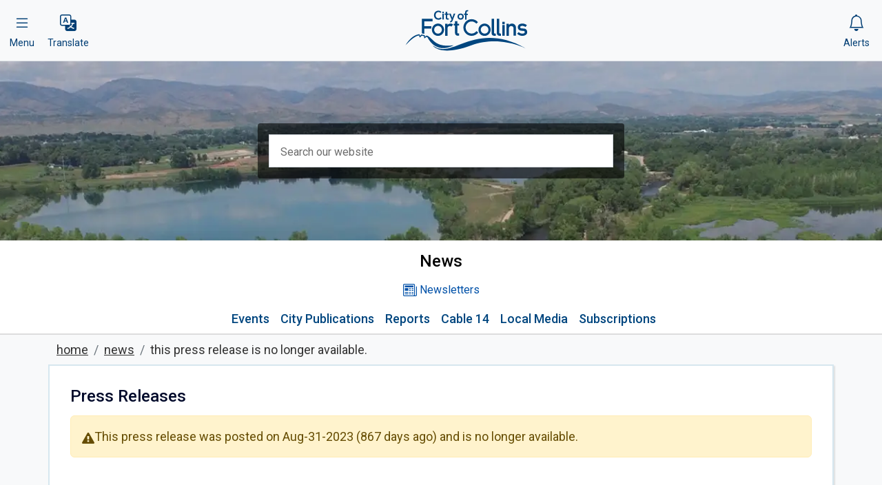

--- FILE ---
content_type: text/html; charset=UTF-8
request_url: https://www.fcgov.com/news/index.php?id=8547
body_size: 17049
content:
<!DOCTYPE html>
<html lang="en-US">
<head>
  <meta charset="utf-8" />
  <!-- Prefetch DNS for external assets to reduce latency from external networks -->
  <link rel="preconnect" href="https://www.google-analytics.com">
  <link rel="preconnect" href="https://fonts.googleapis.com">
  <link rel="preconnect" href="https://fonts.gstatic.com">
  <link rel="preconnect" href="https://cdn.jsdelivr.net">
  <link rel="preconnect" href="https://cdnjs.cloudflare.com">
  <meta name="google-site-verification" content="Z60G2m4qdhtNuOViNvd2b3HqKqOYXmrvrQH7euSV5S0" />

  <meta name="theme-color" content="#73C2FB">
  <meta name="viewport" content="width=device-width, initial-scale=1">

    <meta name="description" content="This press release was posted on Aug-31-2023 (867 days ago) and is no longer available.">
  
  <meta property="og:title" content="This press release is no longer available. || News">





    <meta property="og:url" content="https://www.fcgov.com/news/index.php?id=8547" />
  <meta property="og:type" content="website" />
  <meta property="og:description" content="This press release was posted on Aug-31-2023 (867 days ago) and is no longer available." />
  <meta property="og:image" content="https://www.fcgov.com/img/cofc-social-sharing-logo.png" />
  <meta property="og:image:width" content="600" />
  <meta property="og:image:height" content="500" />
  <meta property="fb:app_id" content="1888382174805212" />
  
  <link rel="apple-touch-icon" sizes="180x180" href="/apple-touch-icon.png">
  <link rel="icon" type="image/png" sizes="32x32" href="/favicon-32x32.png">
  <link rel="icon" type="image/png" sizes="16x16" href="/favicon-16x16.png">

  <!-- 
    <link rel="manifest" href="/site.webmanifest">
  -->
  <link rel="mask-icon" href="/safari-pinned-tab.svg" color="#003e74">
  <meta name="msapplication-TileColor" content="#ff0000">

  <title>This press release is no longer available. - City of Fort Collins</title>

  <link rel="preload" href="https://cdn.jsdelivr.net/npm/bootstrap-icons@1.11.1/font/bootstrap-icons.css" as="style" onload="this.onload=null;this.rel='stylesheet'">
<noscript>
    <link rel="stylesheet" href="https://cdn.jsdelivr.net/npm/bootstrap-icons@1.11.1/font/bootstrap-icons.css">
</noscript>
  <link rel="preload" href="https://cdn.jsdelivr.net/npm/bootstrap@5.2.0/dist/css/bootstrap.min.css" as="style" onload="this.onload=null;this.rel='stylesheet'">
<noscript>
    <link href="https://cdn.jsdelivr.net/npm/bootstrap@5.2.0/dist/css/bootstrap.min.css" rel="stylesheet" integrity="sha384-gH2yIJqKdNHPEq0n4Mqa/HGKIhSkIHeL5AyhkYV8i59U5AR6csBvApHHNl/vI1Bx" crossorigin="anonymous">
</noscript>


<link rel="preload" href="https://cdnjs.cloudflare.com/ajax/libs/animate.css/3.7.2/animate.min.css" as="style" onload="this.onload=null;this.rel='stylesheet'">
<noscript>
  <link rel="stylesheet" href="https://cdnjs.cloudflare.com/ajax/libs/animate.css/3.7.2/animate.min.css" integrity="sha512-doJrC/ocU8VGVRx3O9981+2aYUn3fuWVWvqLi1U+tA2MWVzsw+NVKq1PrENF03M+TYBP92PnYUlXFH1ZW0FpLw==" crossorigin="anonymous" referrerpolicy="no-referrer" />
</noscript>  

<link rel="preload" href="https://cdnjs.cloudflare.com/ajax/libs/font-awesome/4.7.0/css/font-awesome.css" as="style" onload="this.onload=null;this.rel='stylesheet'">
<noscript>
  <link rel="stylesheet" href="https://cdnjs.cloudflare.com/ajax/libs/font-awesome/4.7.0/css/font-awesome.css" integrity="sha512-5A8nwdMOWrSz20fDsjczgUidUBR8liPYU+WymTZP1lmY9G6Oc7HlZv156XqnsgNUzTyMefFTcsFH/tnJE/+xBg==" crossorigin="anonymous" referrerpolicy="no-referrer" />
</noscript>  

<link rel="preload" href="https://cdn.jsdelivr.net/npm/jquery-bootstrap-scrolling-tabs@2.6.1/dist/jquery.scrolling-tabs.min.css" as="style" onload="this.onload=null;this.rel='stylesheet'">
<noscript>
  <link rel="stylesheet" href="https://cdn.jsdelivr.net/npm/jquery-bootstrap-scrolling-tabs@2.6.1/dist/jquery.scrolling-tabs.min.css" integrity="sha256-nxJQ/J+p10Kz29Kd5up0e3Eem6RfnnfRRH/gJh5lMVc=" crossorigin="anonymous">
</noscript>  

<link rel='stylesheet' type='text/css' href='https://cdn.datatables.net/v/bs5/dt-1.13.1/datatables.min.css' />

  <link type="text/css" rel="stylesheet" href="/assets/css/fcgov-custom-bs5.css?1716904755">


  <link rel="shortcut icon" href="https://www.fcgov.com/favicon.ico?09252017" type="image/x-icon" />
    <style type="text/css">
  .subsite-hero-mini{
    background-image: url(/assets/img/hero-backgrounds/water/front-range-and-poudre-river.webp) !important;
  }



    /*
    .subsite-hero {
      background-image: url(/assets/img/subsite-backgrounds/small/6.jpg?1609260324);
    }


    @media (min-width: 768px) {
      .subsite-hero {
        background-image: url(/assets/img/subsite-backgrounds/medium/6.jpg?1609260324);
      }

    }

    @media (min-width: 992px) {
      .subsite-hero {
        background-image: url(/assets/img/subsite-backgrounds/large/6.jpg?1609260324);
      }

    }

    @media (min-width: 1200px) {
      .subsite-hero {
        background-image: url(/assets/img/subsite-backgrounds/6.jpg?1602865165);
      }


    }

    */


    @media (min-width:1000px) {}

    @media print {
      a[href]:after {
        content: none !important;
      }
    }
  </style>



  <script async src="https://www.googletagmanager.com/gtag/js?id=G-YPS8NSPDVW"></script>
  <script>
    window.dataLayer = window.dataLayer || [];
    function gtag(){dataLayer.push(arguments);}
    gtag('js', new Date());
    gtag('config', 'G-YPS8NSPDVW');
  </script>



</head>

<body id="top">
  <a id="skippy" class="sr-only sr-only-focusable" href="#content"><span class="skiplink-text">Skip to main content</span></a>


  <div>
                                    <header class="page-header border-bottom shadow-sm bg-light shadow-sm border-bottom ">

    <div class="d-flex justify-content-between align-items-center">


        <div class="ms-1 d-flex align-items-center">
            <button class="btn border-0 d-flex flex-column btn-top-nav btn-site-menu cobalt-blue" data-trigger="offcanvas"
                data-target="#offcanvas-left" data-content="#sitewide-menu" aria-label="Menu"><i class="bi bi-list mx-auto"></i><span
                    class="text-center small d-none d-md-inline-block">Menu</span></button>

            <div>

                <button class="btn border-0 d-flex flex-column btn-top-nav btn-site-menu cobalt-blue" type="button"
                    id="btnTranslate" aria-label="Translate" data-bs-toggle="dropdown" aria-haspopup="true"
                    aria-expanded="true">
                    <i class="bi bi-translate mx-auto"></i> <span
                        class="text-center small d-none d-md-inline-block">Translate</span>

                </button>
                <div class="dropdown-menu" aria-labelledby="btnTranslate">
                                        <a href="//translate.google.com/translate?js=n&sl=auto&tl=es&u=https%3A%2F%2Fwww.fcgov.com%2Fnews%2Findex.php%3Fid%3D8547"
                        class="ga-lang-track dropdown-item" data-lang="Spanish">Spanish</a>
                                        <a href="//translate.google.com/translate?js=n&sl=auto&tl=zh-CN&u=https%3A%2F%2Fwww.fcgov.com%2Fnews%2Findex.php%3Fid%3D8547"
                        class="ga-lang-track dropdown-item" data-lang="Chinese">Chinese</a>
                                        <a href="//translate.google.com/translate?js=n&sl=auto&tl=ar&u=https%3A%2F%2Fwww.fcgov.com%2Fnews%2Findex.php%3Fid%3D8547"
                        class="ga-lang-track dropdown-item" data-lang="Arabic">Arabic</a>
                                        <a href="//translate.google.com/translate?js=n&sl=auto&tl=de&u=https%3A%2F%2Fwww.fcgov.com%2Fnews%2Findex.php%3Fid%3D8547"
                        class="ga-lang-track dropdown-item" data-lang="German">German</a>
                                        <a href="//translate.google.com/translate?js=n&sl=auto&tl=sv&u=https%3A%2F%2Fwww.fcgov.com%2Fnews%2Findex.php%3Fid%3D8547"
                        class="ga-lang-track dropdown-item" data-lang="Swedish">Swedish</a>
                                        <a href="//translate.google.com/translate?js=n&sl=auto&tl=ru&u=https%3A%2F%2Fwww.fcgov.com%2Fnews%2Findex.php%3Fid%3D8547"
                        class="ga-lang-track dropdown-item" data-lang="Russian">Russian</a>
                                        <a href="//translate.google.com/translate?js=n&sl=auto&tl=it&u=https%3A%2F%2Fwww.fcgov.com%2Fnews%2Findex.php%3Fid%3D8547"
                        class="ga-lang-track dropdown-item" data-lang="Italian">Italian</a>
                                        <a href="//translate.google.com/translate?js=n&sl=auto&tl=en&u=https%3A%2F%2Fwww.fcgov.com%2Fnews%2Findex.php%3Fid%3D8547"
                        class="ga-lang-track dropdown-item" data-lang="All languages">All languages</a>
                    
                </div>
            </div>

        </div>



        <a href="/" class="brand" title="FCGov.com home page"><span>City of Fort Collins</span></a>

        <div class="me-1 d-flex justify-content-between">
                        <div class="position-relative">
                <button class="btn border-0 d-flex flex-column btn-top-nav cobalt-blue me-1 " data-trigger="offcanvas"
                    data-target="#offcanvas-right" data-content="#messages" aria-label="Alerts"><i
                        class="bi bi-bell align-self-center"></i><span
                        class="text-center small d-none d-md-inline-block">Alerts</span>
                </button>
                <span class="badge badge-pill badge-primary site-message-indicator">&nbsp;</span>
            </div>
                    </div>

    </div>
    
</header>              <section class="subsite-hero-mini">
    <div class="d-flex justify-content-center mx-1">
        <div class="rounded-1 text-center text-white" style="background-color:rgba(0,0,0,.58);margin:5em 0;">
            <form id="search-results-form" class="m-3" action="#"
                onsubmit="return false;">
                <input type="text" class="form-control form-control-lg rounded-0" name="websitesearch2" id="websitesearch2"
                    placeholder="Search our website" aria-label="Search our site" required autocomplete="off" />
            </form>
        </div>
    </div>
</section>              
<header class="subsite-header">
    <div class="container-fluid">
        <div class="pt-2 d-lg-none">
                        <h1 class="h2 subsite-name text-truncate text-center pb-0 mb-0"><a href="/news/">News</a></h1>
                        

            <div class="subsite-btn-wrap d-lg-none">

                <nav class="d-flex justify-content-center">

                                        <a class="btn btn-subsite d-flex flex-column " style="margin-left:3em;margin-right:3em;" href="/subscriptions/#group_id_1"><i class="bi bi-newspaper bi-sm align-self-center"></i><span class="text-center">Newsletters</span></a>
                                                            <button class="btn btn-subsite d-flex flex-column btn-offcanvas " style="margin-left:3em;margin-right:3em;" data-group=".btn-offcanvas" data-trigger="offcanvas" data-target="#offcanvas-right" data-content="#menu"><i class="bi bi-list bi-sm align-self-center"></i><span class="text-center">Menu</span></button>

                                        
                </nav>


            </div>




            

        </div>
        <div class="subsite-menu-desktop d-none d-lg-block">
                        <div class="d-flex justify-content-center align-items-center flex-wrap">
            <h1 class="h2 subsite-name-desktop text-center p-1 pt-3 pb-2 m-0"><a href="/news/">News</a></h1>
            </div>
            

            
            <div class="d-flex justify-content-center">
                

                        
                                            <a class="btn p-1 d-flex  align-items-center btn-offcanvas mx-3 btn-subsite-menu" data-group=".btn-offcanvas" href="/subscriptions/#group_id_1"><i class="bi bi-newspaper bi-sm align-self-center"></i><span class="ms-1 text-center align-self-center ">Newsletters</span></a>

                    



                



            </div>
            

                        <div class="d-flex justify-content-center">
                <nav class="navbar navbar-expand navbar-subsite">
                    <div class="">
                        <div class="d-flex justify-content-center">
                            <ul class="navbar-nav align-items-center">

                                                                                                <li class="nav-item">
                                    <a class='pr-4 ps-3' href='/events/'>Events</a>                                </li>

                                                                                                                                <li class="nav-item">
                                    <a class='pr-4 ps-3' href='/news/city-publications'>City Publications</a>                                </li>

                                                                                                                                <li class="nav-item">
                                    <a class='pr-4 ps-3' href='/news/reports'>Reports</a>                                </li>

                                                                                                                                <li class="nav-item">
                                    <a class='pr-4 ps-3' href='/fctv/'>Cable 14</a>                                </li>

                                                                                                                                <li class="nav-item">
                                    <a class='pr-4 ps-3' href='/news/local-media'>Local Media</a>                                </li>

                                                                                                                                <li class="nav-item">
                                    <a class='pr-4 ps-3' href='/subscriptions/'>Subscriptions</a>                                </li>

                                                                                            </ul>
                        </div>
                    </div>
                </nav>

            </div>
            

        </div>
    </div>
</header>

              <section class="bg-light breadcrumb-wrap">
    <div class="container">
        <div class="d-none d-md-flex justify-content-between flex-wrap py-2">
            <nav aria-label="breadcrumb">
                <ol class="breadcrumb m-0 ">

                    
                    <li class="breadcrumb-item"><a href="/"><span>home</span></a></li>
                    
                    <li class="breadcrumb-item"><a href="/news/"><span>News</span></a></li>
                                                                                        <li class="breadcrumb-item active" aria-current="page">This press release is no longer available.</li>
                    
                </ol>
            </nav>

        </div>
        <div class="d-md-none py-2">

            <div class="dropdown" style="min-width:280px;">

                <button class="btn dropdown-toggle" type="button" id="dropdownMenuButtonBreadcrumb" data-bs-toggle="dropdown" aria-haspopup="true" aria-expanded="false">
                    Sitemap
                </button>
                <div class="dropdown-menu" aria-labelledby="dropdownMenuButtonBreadcrumb">
                    
                    <a href="/" style='padding-left:.6em;' class="text-lowercase text-primary dropdown-item border-bottom d-flex align-items-center"><i class='bi bi-house bi-smaller me-1' aria-hidden='true'></i><span>home</span></a>
                    
                    <a href="/news/" style='padding-left:1.3em;' class="text-lowercase text-primary dropdown-item border-bottom d-flex align-items-center"><i class='bi bi-arrow-return-right bi-smaller me-1' aria-hidden='true'></i><span>News</span></a>
                    
                                        <span class="text-lowercase dropdown-item-text text-muted d-flex align-items-center" style='padding-left:1.3em;'><i class='bi bi-geo-alt  bi-smaller me-1' aria-hidden='true'></i>This press release is no longer available.</span>
                    
                </div>
            </div>

        </div>
    </div>
</section>
      </div>
<!-- /section -->


  <div id="content" class="bg-light">

    
    <section id="pagesection" class="page-row">
      <div class="container">
        <div class="row">
          <div class="col-12">
            



                        <h2 class="heading-highlight">
  Press Releases
</h2>
<div class="alert alert-warning" style="clear:both;margin-bottom:20em;">
  <div class="d-flex">
    <i class="fa fa-exclamation-triangle mr-2 mt-2"></i>
    <p>
      This press release was posted on Aug-31-2023 (867 days ago) and is no longer available.
    </p>
  </div>
</div>
<div style="clear:both;"></div>                      </div>
        </div>
      </div> <!-- /.container-->
    </section><!-- /.page-row -->
    

    
    <div class="bottom-nav-wrap shadow d-none d-lg-none animated bounceInUp faster">

      <div class="container">
        
        
        <nav class="d-flex justify-content-center">

        
          
                    <a class="btn d-flex flex-column btn-bottom-nav mx-md-4 btn-offcanvas mx-5" data-group=".btn-offcanvas" href="/subscriptions/#group_id_1" ><i class="bi bi-newspaper bi-sm align-self-center"></i><span class="text-center">Newsletters</span></a>


                  

          
                      <button class="btn d-flex flex-column btn-bottom-nav mx-md-4 btn-offcanvas mx-5" data-group=".btn-offcanvas" data-trigger="offcanvas" data-class="open" data-target="#offcanvas-right" data-content="#menu"><i class="bi bi-list bi-sm align-self-center"></i><span class="text-center">Menu</span></button>

                  

          
        </nav>


        

      </div>

    </div>
    
  </div> <!-- /#content -->
  

<nav class="offcanvas shadow border-right" id="offcanvas-left">
    <div class="d-flex mb-2">
    <button class="btn d-flex flex-column btn-top-nav mt-3 ms-3 mt-2 p-1 " data-action="close" data-trigger="offcanvas" data-target="#offcanvas-left"><i  translate="no" class="bi bi-x-lg mx-auto" aria-label="Close"></i><span class="text-center small">Close</span></button>
    </div>
    <div class="offcanvas-inner">
      <div id="sitewide-menu" class="d-none sidebar-meta">

        
<h2 class="h2 text-center pb-3">Sitewide Menu</h2>

<ul class="list-unstyled offcanvas-menu">

    
                    <li>
            <a href="/how-do-i" class=" pb-1 border-bottom d-block">How Do I?</a>
        </li>
            

    
                    <li>
            <a href="/government" class=" pb-1 border-bottom d-block">Government</a>
        </li>
            

    
    
    <li>
        <a href="#menu-offcanvas-sitewide-3" class="offcanvas-collapse-dropdown-toggle d-flex justify-content-between align-items-center pb-1 border-bottom"><span>Arts & Culture</span><i class="bi bi-chevron-down bi-sm mr-1 rotate" aria-hidden="true"></i></a>
        <ul class="offcanvas-collapse-menu d-none " id="menu-offcanvas-sitewide-3">
                        <li>
                <a href="/culturalservices" >Cultural Services</a>
            </li>
                        <li>
                <a href="https://www.lctix.com" >The Lincoln Center</a>
            </li>
                        <li>
                <a href="/gardens" >The Gardens</a>
            </li>
                        <li>
                <a href="https://fcmod.org" >Museum of Discovery</a>
            </li>
                        <li>
                <a href="/creativecenter" >Center for Creativity</a>
            </li>
                        <li>
                <a href="/artspublic" >Art in Public Places</a>
            </li>
                    </ul>
    </li>
    

    
    
    <li>
        <a href="#menu-offcanvas-sitewide-4" class="offcanvas-collapse-dropdown-toggle d-flex justify-content-between align-items-center pb-1 border-bottom"><span>Recreation & Open Spaces</span><i class="bi bi-chevron-down bi-sm mr-1 rotate" aria-hidden="true"></i></a>
        <ul class="offcanvas-collapse-menu d-none " id="menu-offcanvas-sitewide-4">
                        <li>
                <a href="/recreation" >Recreation</a>
            </li>
                        <li>
                <a href="/naturalareas" >Natural Areas</a>
            </li>
                        <li>
                <a href="/parks" >Parks</a>
            </li>
                        <li>
                <a href="/parkplanning" >Park Planning</a>
            </li>
                        <li>
                <a href="/golf" >Golf</a>
            </li>
                        <li>
                <a href="/parks/trails" >Trails</a>
            </li>
                        <li>
                <a href="/recreator" >Recreator</a>
            </li>
                        <li>
                <a href="/forestry" >Forestry</a>
            </li>
                        <li>
                <a href="/cemeteries" >Cemeteries</a>
            </li>
                    </ul>
    </li>
    

    
    
    <li>
        <a href="#menu-offcanvas-sitewide-5" class="offcanvas-collapse-dropdown-toggle d-flex justify-content-between align-items-center pb-1 border-bottom"><span>Accessibility</span><i class="bi bi-chevron-down bi-sm mr-1 rotate" aria-hidden="true"></i></a>
        <ul class="offcanvas-collapse-menu d-none " id="menu-offcanvas-sitewide-5">
                        <li>
                <a href="/legal/accessibility" >Accessibility Policy and Support</a>
            </li>
                        <li>
                <a href="/legal/non-discrimination" >Non-Discrimination Policy</a>
            </li>
                        <li>
                <a href="/legal/accessibility#cb-32706-6063" >Web Standards Compliance</a>
            </li>
                        <li>
                <a href="/legal/digital-access-progress" >Digital Accessibility Progress Report</a>
            </li>
                    </ul>
    </li>
    

    
                    <li>
            <a href="/contactus" class=" pb-1 border-bottom d-block">Contact Us</a>
        </li>
            

    
    </ul>

<div class="dropdown mt-2 d-flex justify-content-center">
    <div>

    <button class="btn btn-light border dropdown-toggle " type="button" id="btnTranslate2" data-toggle="dropdown" aria-haspopup="true" aria-expanded="true">
        <i class="bi bi-translate p-1"></i> Translate Page
        <i class="bi bi-chevron-down bi-sm p-1"></i>
    </button>
    <div class="dropdown-menu" aria-labelledby="btnTranslate2">
                            <a href="//translate.google.com/translate?js=n&sl=auto&tl=es&u=https%3A%2F%2Fwww.fcgov.com%2Fnews%2Findex.php%3Fid%3D8547" class="ga-lang-track dropdown-item" data-lang="Spanish">Spanish</a>
                                <a href="//translate.google.com/translate?js=n&sl=auto&tl=zh-CN&u=https%3A%2F%2Fwww.fcgov.com%2Fnews%2Findex.php%3Fid%3D8547" class="ga-lang-track dropdown-item" data-lang="Chinese">Chinese</a>
                                <a href="//translate.google.com/translate?js=n&sl=auto&tl=ar&u=https%3A%2F%2Fwww.fcgov.com%2Fnews%2Findex.php%3Fid%3D8547" class="ga-lang-track dropdown-item" data-lang="Arabic">Arabic</a>
                                <a href="//translate.google.com/translate?js=n&sl=auto&tl=de&u=https%3A%2F%2Fwww.fcgov.com%2Fnews%2Findex.php%3Fid%3D8547" class="ga-lang-track dropdown-item" data-lang="German">German</a>
                                <a href="//translate.google.com/translate?js=n&sl=auto&tl=sv&u=https%3A%2F%2Fwww.fcgov.com%2Fnews%2Findex.php%3Fid%3D8547" class="ga-lang-track dropdown-item" data-lang="Swedish">Swedish</a>
                                <a href="//translate.google.com/translate?js=n&sl=auto&tl=ru&u=https%3A%2F%2Fwww.fcgov.com%2Fnews%2Findex.php%3Fid%3D8547" class="ga-lang-track dropdown-item" data-lang="Russian">Russian</a>
                                <a href="//translate.google.com/translate?js=n&sl=auto&tl=it&u=https%3A%2F%2Fwww.fcgov.com%2Fnews%2Findex.php%3Fid%3D8547" class="ga-lang-track dropdown-item" data-lang="Italian">Italian</a>
                                <a href="//translate.google.com/translate?js=n&sl=auto&tl=en&u=https%3A%2F%2Fwww.fcgov.com%2Fnews%2Findex.php%3Fid%3D8547" class="ga-lang-track dropdown-item" data-lang="All languages">All languages</a>
            
    </div>
    </div>
</div>      </div>
    </div><!-- /.offcanvas-inner -->
  </nav>


<nav class="offcanvas shadow border-left" id="offcanvas-right">

    <div class="d-flex justify-content-end mb-2">
    <button class="btn d-flex flex-column btn-top-nav me-3" data-group=".btn-offcanvas" data-action="close" data-trigger="offcanvas" data-target="#offcanvas-right"><i translate="no" class="bi bi-x-lg mx-auto"></i><span class="text-center small">Close</span></button>
    </div>

    <div class="offcanvas-inner">
      
<div id="menu" class="d-none sidebar-meta">
        <h2 class="h2 pb-4 text-center">News</h2>
        <ul class="list-unstyled offcanvas-menu">
        <li class=" pb-1 border-bottom mb-0 pt-2">
        <a class='pr-4' href='/events/'>Events</a>    </li>

                <li class=" pb-1 border-bottom mb-0 pt-2">
        <a class='pr-4' href='/news/city-publications'>City Publications</a>    </li>

                <li class=" pb-1 border-bottom mb-0 pt-2">
        <a class='pr-4' href='/news/reports'>Reports</a>    </li>

                <li class=" pb-1 border-bottom mb-0 pt-2">
        <a class='pr-4' href='/fctv/'>Cable 14</a>    </li>

                <li class=" pb-1 border-bottom mb-0 pt-2">
        <a class='pr-4' href='/news/local-media'>Local Media</a>    </li>

                <li class=" pb-1 border-bottom mb-0 pt-2">
        <a class='pr-4' href='/subscriptions/'>Subscriptions</a>    </li>

        </ul>


</div>


      

      <div id="messages" class="d-none sidebar-meta">
        

<div class="site-messages">

    <h2 class="h2 text-center">Alerts</h2>
            <div class="d-flex justify-content-center">

            <div class="alert alert-warning">
                <p class="mb-0">There are currently no alerts.</p>
            </div>
        </div>
    
</div>      </div>

      
    </div>
  </nav>


  <div class="offcanvas-background d-none">

  </div>
<div class="search-wrap d-none">
    <div class="d-flex justify-content-end">

    <button class="btn d-flex flex-column btn-top-nav mt-2 me-2" data-trigger="search" data-target=".search-wrap"><i class="bi bi-x-lg mx-auto align-self-center"  aria-label="Close menu"></i><span class="text-center small d-none d-md-inline-block">Close</span></button>


    </div>

    <div class="container-sm">
    <div class="row">
        <div class="col-12">

            <div class="mx-auto mb-2" style="width:300px;height:102px;">
                <svg version="1.1" id="Layer_3" xmlns="http://www.w3.org/2000/svg"
                    xmlns:xlink="http://www.w3.org/1999/xlink" x="0px" y="0px" viewBox="0 0 219.8 74.8"
                    style="enable-background:new 0 0 219.8 74.8;" xml:space="preserve">
                    <style type="text/css">
                    .st0 {
                        fill: #00467F;
                    }

                    .st1 {
                        fill: none;
                    }
                    </style>
                    <g>
                        <path class="st0" d="M63.5,6.9c-1.1-1.2-2.1-1.5-3.2-1.5c-3.1,0-5.2,2.4-5.2,5.4c0,3.2,2.1,5.6,5.2,5.6c1.2,0,2.4-0.6,3.4-1.8
		l2.2,1.6c-1.4,1.9-3.4,2.7-5.6,2.7c-4.6,0-8-3.2-8-7.9c0-4.8,3.3-8,8-8c2,0,3.8,0.7,5.3,2.4L63.5,6.9z" />
                        <path class="st0" d="M71,10.4V8.2h2.1v-3h2.6v3h2.8v2.2h-2.8v4.5c0,1,0.3,1.7,1.4,1.7c0.4,0,1.1-0.1,1.4-0.3v2.1
		c-0.5,0.3-1.4,0.3-2,0.3c-2.7,0-3.3-1.2-3.3-3.6v-4.7C73.2,10.4,71,10.4,71,10.4z" />
                        <path class="st0" d="M81,21.2c1.2,0,1.6-0.5,2-1.5l0.5-1.2L79.1,8.2h2.8l2.8,7.1h0l2.6-7.1H90l-4.8,12.4c-0.7,1.9-1.9,2.9-4.2,2.9
		L81,21.2z" />
                        <path class="st0" d="M99.5,8c3.1,0,5.6,2.1,5.6,5.4s-2.5,5.4-5.6,5.4c-3.1,0-5.6-2.1-5.6-5.4C93.9,10.1,96.4,8,99.5,8z M99.5,16.4
		c1.9,0,3-1.5,3-3.1s-1.1-3.1-3-3.1s-3,1.5-3,3.1S97.6,16.4,99.5,16.4z" />
                        <path class="st0" d="M107.5,10.4h-2.1V8.2h2.1V6.8c0-2.8,0.6-4.7,3.8-4.7c0.6,0,1.1,0,1.6,0.1l-0.2,2.2c-0.4-0.1-0.7-0.1-1.1-0.1
		c-1.4,0-1.6,1-1.6,2.1v1.9h2.4v2.2H110v8.1h-2.6C107.5,18.4,107.5,10.4,107.5,10.4z" />
                        <path class="st0" d="M202.4,40.5c1.8,1.8,3.8,2.7,6.6,2.7c2.4,0,4.2-0.9,4.2-2.7c0-1.5-1.1-2-2.6-2.1l-3.7-0.3
		c-3.5-0.3-6.1-2.4-6.1-6c0-4.3,3.4-6.5,7.9-6.5c3.7,0,6.2,1.1,8.3,2.9l-2.6,3.1c-1.7-1.2-3.4-2-5.7-2c-2.7,0-3.6,1.1-3.6,2.5
		c0,0.9,0.7,1.8,2.8,2l3.5,0.2c4.4,0.3,6.1,3,6.1,6.3c0,4.1-3.8,6.5-8.7,6.5c-3.4,0-6.6-1.2-9.3-3.8L202.4,40.5z" />
                        <path class="st0" d="M89.5,21.5h4.2v4.3h3.1v3.2h-3.1v12.3c0,1.2,0.4,1.6,1.5,1.6h1.6v4h-2.2c-2.9,0-5.1-1.9-5.1-5.2V29.1h-2.1
		v-3.2h2.1L89.5,21.5L89.5,21.5z" />
                        <path class="st0"
                            d="M154.4,17.3h4.2v24.2c0,1,0.5,1.5,1.6,1.5h1.5v4h-1.9c-3.1,0-5.4-1.3-5.4-5.1L154.4,17.3L154.4,17.3z" />
                        <path class="st0"
                            d="M163.7,17.3h4.2v24.2c0,1,0.5,1.5,1.6,1.5h1.5v4h-1.9c-3.1,0-5.4-1.3-5.4-5.1L163.7,17.3L163.7,17.3z" />
                        <rect x="173.4" y="28.1" class="st0" width="4.2" height="18.8" />
                        <rect x="173.4" y="22.5" class="st0" width="4.2" height="4.2" />
                        <rect x="67.2" y="8.2" class="st0" width="2.5" height="10.2" />
                        <rect x="67.2" y="4.8" class="st0" width="2.5" height="2.5" />
                        <path class="st0" d="M180.8,25.9h4.2v2.2h0.1c1.3-1.7,3.2-2.5,5.5-2.5c3.3,0,7,2.5,7,7.3v14h-4.2V34.4c0-2.9-1.8-4.5-4.2-4.5
		c-2.4,0-4.2,1.7-4.2,4.5V47h-4.2L180.8,25.9L180.8,25.9z" />
                        <path class="st0" d="M72,25.9h4.2v2.2h0.1c1.3-1.7,3.2-2.5,5.5-2.5c1.7,0,3.1,0.6,4.4,1.6l-3.1,3.7c-1-0.8-1.7-1-2.8-1
		c-2.1,0-4.1,1.3-4.1,4.4V47H72L72,25.9L72,25.9z" />
                        <path class="st0" d="M131.1,36.4c0,6,4.9,10.8,10.8,10.8c6,0,10.8-4.9,10.8-10.8c0-6-4.9-10.8-10.8-10.8
		C136,25.6,131.1,30.5,131.1,36.4z M135.2,36.4c0-3.8,3.1-6.8,6.8-6.8c3.8,0,6.8,3,6.8,6.8s-3.1,6.8-6.8,6.8S135.2,40.2,135.2,36.4z
		" />
                        <path class="st0" d="M104.4,32.5c0,8.1,6.6,14.6,14.6,14.6c4.6,0,9-2.2,11.7-5.9l-3.2-2.4c-2,2.7-5.1,4.3-8.5,4.3
		c-5.8,0-10.6-4.8-10.6-10.6s4.7-10.6,10.6-10.6c3.2,0,6.1,1.4,8.2,3.9l3.1-2.6c-2.8-3.4-6.9-5.3-11.3-5.3
		C111,17.8,104.4,24.4,104.4,32.5z" />
                        <path class="st0" d="M48.6,36.4c0,6,4.9,10.8,10.8,10.8s10.8-4.9,10.8-10.8c0-6-4.9-10.8-10.8-10.8C53.4,25.6,48.6,30.5,48.6,36.4z
		 M52.6,36.4c0-3.8,3.1-6.8,6.8-6.8c3.8,0,6.8,3,6.8,6.8s-3.1,6.8-6.8,6.8C55.7,43.2,52.6,40.2,52.6,36.4z" />
                        <path class="st0" d="M40.9,47l-2.1-0.4l-2.5,2.2l-0.4-2.8L30,44.7l-2.5,2.5l-0.8-3C11.5,45.5,1.8,63.7,1.8,63.7S16,47.4,25.8,46.4
		l1.2,3.8l3.7-3.5l3.7,0.9l0.8,4.1l3.7-2.8l1.6,0.4c17.1,32.2,46.4,14.3,46.4,14.3C54.5,67.7,52.3,53.4,40.9,47z" />
                        <g>
                            <polygon class="st0" points="35.2,34.3 47.5,34.3 47.5,30.3 35.2,30.3 35.2,21.6 49.7,21.6 49.7,17.3 30.7,17.3 30.7,42.7 
			35.2,43.6 		" />
                        </g>
                        <path class="st0"
                            d="M50.2,64c34.8,26.8,73.1-45.4,165.5,5.3c0,0-46.3-24.3-97.1-5.7C62.3,84.2,50.2,64,50.2,64z" />
                    </g>
                    <rect x="-11.7" y="-11.5" class="st1" width="242.8" height="100.2" />
                </svg>

            </div>

            <div class="d-flex justify-content-center py-5">
                <form id="search-results-form" class="m-4" style="max-width: 40rem;width: 100%;" action="#"
                    onsubmit="return false;">
                    <input type="text" class="form-control form-control-lg" name="websitesearch" id="websitesearch"
                        placeholder="Search our website" aria-label="Search our site" required  autocomplete="off"/>
                </form>

            </div>


        </div>
    </div>
</div>
  </div>


  
<footer class="footer" id="footer">
    <div class="container">
        <div class="row">
            <div class="col-sm-6 col-lg-3">
                <div class="d-flex justify-content-center">
                    <div>
                        <h2 class="h5 footer-heading  maya-blue">
                            Fort Collins, Colorado USA
                        </h2>
                        <ul class="list-unstyled fa-ul">
                            <li><i class="fa-li fa fa-map-marker">&nbsp;</i><a
                                    href="https://www.google.com/maps/place/Fort+Collins,+CO/@40.5566373,-105.1376919,12z/data=!3m1!4b1!4m2!3m1!1s0x87694a4590f030ad:0xa9b14228b4ab4082!6m1!1e1">40.585258,
                                    -105.084419</a></li>
                            <li><i class="fa-li fa fa-info-circle">&nbsp;</i><a href="/visitor/">Local Facts and
                                    Demographics</a></li>
                            <li><i class="fa-li fa fa-book">&nbsp;</i><a href="http://www.psdschools.org/">Poudre School
                                    District</a></li>
                            <li><i class="fa-li fa fa-graduation-cap">&nbsp;</i><a
                                    href="http://www.colostate.edu/">Colorado State University</a></li>
                            <li><i class="fa-li fa fa-graduation-cap">&nbsp;</i><a
                                    href="https://www.frontrange.edu/">Front Range Community College</a></li>
                            <li><i class="fa-li fa fa-car">&nbsp;</i><a
                                    href="http://www.visitfortcollins.com/">Convention &amp; Visitor's Bureau</a></li>
                        </ul>
                    </div>
                </div>
            </div>
            <div class="col-sm-6 col-lg-3">
                <div class="d-flex justify-content-center">

                    <div>
                        <h2 class="footer-heading  maya-blue">
                            Our Organization
                        </h2>
                        <ul class="list-unstyled footer-list">
                            <li>
                                <a href="/council/">Mayor &amp; Council</a>
                            </li>
                            <li>
                                <a href="/citymanager/vmv.php">Mission, Vision, Values</a>
                            </li>
                            <li>
                                <a href="/wcp/">"City of Fort Collins MVP"</a>
                            </li>
                            <li>
                                <a href="/budget/">City Budget</a>
                            </li>
                            <li>
                                <a href="/openbook/">Open Book</a>
                            </li>
                            <li>
                                <a href="/sustainability/">Sustainability</a>
                            </li>
                            <li>
                                <a href="/jobs/">Careers</a>
                            </li>
                            <li>
                                <a href="/contactus/">Contact Us</a>
                            </li>
                            <li>
                                <a href="/subscriptions/">Email Subscriptions</a>
                            </li>
                        </ul>
                    </div>
                </div>
            </div>
            <div class="col-sm-6 col-lg-3">
                <div class="d-flex justify-content-center">

                    <div>

                        <h2 class="footer-heading  maya-blue" id="social">
                            Social Media Accounts
                        </h2>

                        
                        <div class="dropdown">
                            <button class="btn btn-sm text-white dropdown-toggle" type="button" data-bs-toggle="dropdown"
                                aria-expanded="false">
                                <i
                                    class="bi bi-facebook me-1" style="font-size: 1rem"></i>Facebook                                <span class="fa-dimmed">[14]</span>
                            </button>
                            <ul class="dropdown-menu">
                                                                <li><a class="dropdown-item"
                                        href="https://www.facebook.com/fortcollinsgov">City of Fort Collins</a></li>
                                                                <li><a class="dropdown-item"
                                        href="https://www.facebook.com/fortcollinspoliceservices">Police Services</a></li>
                                                                <li><a class="dropdown-item"
                                        href="https://www.facebook.com/fcutilities">Utilities</a></li>
                                                                <li><a class="dropdown-item"
                                        href="https://www.facebook.com/focomoves">FC Moves</a></li>
                                                                <li><a class="dropdown-item"
                                        href="https://www.facebook.com/RideTransfort">Transfort</a></li>
                                                                <li><a class="dropdown-item"
                                        href="https://www.facebook.com/FoCoLincolnCtr/">The Lincoln Center</a></li>
                                                                <li><a class="dropdown-item"
                                        href="https://www.facebook.com/FCNaturalAreas">Natural Areas</a></li>
                                                                <li><a class="dropdown-item"
                                        href="https://www.facebook.com/FOCOMOD/">Fort Collins Museum of Discovery</a></li>
                                                                <li><a class="dropdown-item"
                                        href="https://www.facebook.com/fortcollinsgolf">Golf</a></li>
                                                                <li><a class="dropdown-item"
                                        href="https://www.facebook.com/ParksandRecFC">Parks and Rec</a></li>
                                                                <li><a class="dropdown-item"
                                        href="https://www.facebook.com/fcmodarchive">Archives & Collections at FCMoD</a></li>
                                                                <li><a class="dropdown-item"
                                        href="https://www.facebook.com/FCConnexion">Connexion (Broadband)</a></li>
                                                                <li><a class="dropdown-item"
                                        href="https://www.facebook.com/gardensonspringcreek">Gardens on Spring Creek</a></li>
                                                                <li><a class="dropdown-item"
                                        href="https://www.facebook.com/FCMoDDome">OtterBox Digital Dome Theater at FCMoD</a></li>
                                                            </ul>
                        </div>

                        
                        <div class="dropdown">
                            <button class="btn btn-sm text-white dropdown-toggle" type="button" data-bs-toggle="dropdown"
                                aria-expanded="false">
                                <i
                                    class="bi bi-twitter-x me-1" style="font-size: 1rem"></i>X                                <span class="fa-dimmed">[12]</span>
                            </button>
                            <ul class="dropdown-menu">
                                                                <li><a class="dropdown-item"
                                        href="http://www.x.com/fortcollinsgov">City of Fort Collins</a></li>
                                                                <li><a class="dropdown-item"
                                        href="https://x.com/fcpolice">Police Services</a></li>
                                                                <li><a class="dropdown-item"
                                        href="https://x.com/fcutilities">Utilities</a></li>
                                                                <li><a class="dropdown-item"
                                        href="https://x.com/FoCoMoves">FC Moves</a></li>
                                                                <li><a class="dropdown-item"
                                        href="https://x.com/ridetransfort">Transfort</a></li>
                                                                <li><a class="dropdown-item"
                                        href="https://x.com/FoCoLincolnCtr">The Lincoln Center</a></li>
                                                                <li><a class="dropdown-item"
                                        href="https://x.com/FCNaturalAreas">Natural Areas</a></li>
                                                                <li><a class="dropdown-item"
                                        href="https://x.com/fortcollinsgolf">Golf</a></li>
                                                                <li><a class="dropdown-item"
                                        href="https://x.com/ParksandRecFC">Parks and Rec</a></li>
                                                                <li><a class="dropdown-item"
                                        href="https://x.com/FoCoConnexion">Connexion (Broadband)</a></li>
                                                                <li><a class="dropdown-item"
                                        href="https://x.com/FoCoMoD">Fort Collins Museum of Discovery</a></li>
                                                                <li><a class="dropdown-item"
                                        href="https://x.com/FCMoDDome">OtterBox Digital Dome Theater at FCMoD</a></li>
                                                            </ul>
                        </div>

                        
                        <div class="dropdown">
                            <button class="btn btn-sm text-white dropdown-toggle" type="button" data-bs-toggle="dropdown"
                                aria-expanded="false">
                                <i
                                    class="bi bi-youtube me-1" style="font-size: 1rem"></i>Youtube                                <span class="fa-dimmed">[6]</span>
                            </button>
                            <ul class="dropdown-menu">
                                                                <li><a class="dropdown-item"
                                        href="http://www.youtube.com/user/cityoffortcollins">City of Fort Collins</a></li>
                                                                <li><a class="dropdown-item"
                                        href="https://www.youtube.com/user/PoudreFireAuthority">Poudre Fire Authority</a></li>
                                                                <li><a class="dropdown-item"
                                        href="https://www.youtube.com/user/FCLincolnCenter">The Lincoln Center</a></li>
                                                                <li><a class="dropdown-item"
                                        href="https://www.youtube.com/user/fcmdsc">Fort Collins Museum of Discovery</a></li>
                                                                <li><a class="dropdown-item"
                                        href="https://www.youtube.com/channel/UCGDMxzVZvkt83Mr9dY5K5uw">Gardens on Spring Creek</a></li>
                                                                <li><a class="dropdown-item"
                                        href="https://www.youtube.com/channel/UC7dfKEn2Q0CxxHzQr84kFWw">Police Services</a></li>
                                                            </ul>
                        </div>

                        
                        <div class="dropdown">
                            <button class="btn btn-sm text-white dropdown-toggle" type="button" data-bs-toggle="dropdown"
                                aria-expanded="false">
                                <i
                                    class="bi bi-instagram me-1" style="font-size: 1rem"></i>Instagram                                <span class="fa-dimmed">[11]</span>
                            </button>
                            <ul class="dropdown-menu">
                                                                <li><a class="dropdown-item"
                                        href="http://instagram.com/fortcollinsgov">City of Fort Collins</a></li>
                                                                <li><a class="dropdown-item"
                                        href="https://www.instagram.com/fcpolice/">Police Services</a></li>
                                                                <li><a class="dropdown-item"
                                        href="https://www.instagram.com/focolincolnctr/">The Lincoln Center</a></li>
                                                                <li><a class="dropdown-item"
                                        href="https://www.instagram.com/fortcollinsgolf/">Golf</a></li>
                                                                <li><a class="dropdown-item"
                                        href="https://www.instagram.com/parksandrecfc">Parks and Rec</a></li>
                                                                <li><a class="dropdown-item"
                                        href="https://www.instagram.com/focomod/">Fort Collins Museum of Discovery</a></li>
                                                                <li><a class="dropdown-item"
                                        href="https://www.instagram.com/fcpolicek9/">Fort Collins Police K9</a></li>
                                                                <li><a class="dropdown-item"
                                        href="https://www.instagram.com/gardensonspringcreek/">Gardens on Spring Creek</a></li>
                                                                <li><a class="dropdown-item"
                                        href="https://www.instagram.com/fcnaturalareas/">Natural Areas</a></li>
                                                                <li><a class="dropdown-item"
                                        href="https://www.instagram.com/fcutilities/">Utilities</a></li>
                                                                <li><a class="dropdown-item"
                                        href="https://www.instagram.com/focoart/">Visual Arts Program</a></li>
                                                            </ul>
                        </div>

                        
                        <div class="dropdown">
                            <button class="btn btn-sm text-white dropdown-toggle" type="button" data-bs-toggle="dropdown"
                                aria-expanded="false">
                                <i
                                    class="bi bi-images me-1" style="font-size: 1rem"></i>Flickr                                <span class="fa-dimmed">[2]</span>
                            </button>
                            <ul class="dropdown-menu">
                                                                <li><a class="dropdown-item"
                                        href="http://www.flickr.com/photos/fortcollinsgov">City of Fort Collins</a></li>
                                                                <li><a class="dropdown-item"
                                        href="https://www.flickr.com/photos/fortcollinsmuseum/">Fort Collins Museum of Discovery</a></li>
                                                            </ul>
                        </div>

                        
                        <div class="dropdown">
                            <button class="btn btn-sm text-white dropdown-toggle" type="button" data-bs-toggle="dropdown"
                                aria-expanded="false">
                                <i
                                    class="bi bi-pinterest me-1" style="font-size: 1rem"></i>Pinterest                                <span class="fa-dimmed">[1]</span>
                            </button>
                            <ul class="dropdown-menu">
                                                                <li><a class="dropdown-item"
                                        href="https://www.pinterest.com/FoCoLincolnCtr">The Lincoln Center</a></li>
                                                            </ul>
                        </div>

                        
                        <div class="dropdown">
                            <button class="btn btn-sm text-white dropdown-toggle" type="button" data-bs-toggle="dropdown"
                                aria-expanded="false">
                                <i
                                    class="bi bi-linkedin me-1" style="font-size: 1rem"></i>Linkedin                                <span class="fa-dimmed">[1]</span>
                            </button>
                            <ul class="dropdown-menu">
                                                                <li><a class="dropdown-item"
                                        href="https://www.linkedin.com/company/city-of-fort-collins">City of Fort Collins</a></li>
                                                            </ul>
                        </div>

                        
                        <div class="dropdown">
                            <button class="btn btn-sm text-white dropdown-toggle" type="button" data-bs-toggle="dropdown"
                                aria-expanded="false">
                                <i
                                    class="bi bi-people me-1" style="font-size: 1rem"></i>Nextdoor                                <span class="fa-dimmed">[2]</span>
                            </button>
                            <ul class="dropdown-menu">
                                                                <li><a class="dropdown-item"
                                        href="https://nextdoor.com/agency-detail/co/fort-collins/city-of-fort-collins">City of Fort Collins</a></li>
                                                                <li><a class="dropdown-item"
                                        href="https://nextdoor.com/agency-detail/co/fort-collins/fort-collins-police-department/">Police Services</a></li>
                                                            </ul>
                        </div>

                        
                    </div>
                </div>
            </div>

            <div class="col-sm-6 col-lg-3">
                <div class="d-flex justify-content-center">
                    <div>
                        <h2 class="h5 footer-heading  maya-blue text-center">
                            Performance Excellence
                        </h2>

                        <div class="d-flex justify-content-center">
                            <a href="/excellence/"><img src="" alt="Baldrige Award Logo"
                                    data-src="/img/baldrige-logo-white.png" class="img-fluid" /></a>
                        </div>

                    </div>
                </div>
                                <div class="d-flex justify-content-center mt-1">
                    <div>
                        <h2 class="h5 footer-heading m-0 maya-blue text-center">
                            Employee Resources
                        </h2>
                        
                        <a href="https://coftc.sharepoint.com/sites/CityHub" class="d-block m-0 text-center">CityHub</a>
                        <a href="https://support.fcgov.com/support/home" class="d-block m-0 text-center">Support Portal</a>

                    </div>
                </div>
                            </div>
        </div>

    </div>
    <div class="legal bg-maastricht-blue pb-5 px-3 pb-md-2" id="legal">
      <hr class="mx-5">
        <div class="d-flex justify-content-center pb-3 mb-5 mb-lg-0">
            <ul class='list-inline'>
                <li class="list-inline-item">
                    <a href="/legal/copyright">Copyright</a>
                </li>
                <li class="list-inline-item">
                    <a href="/legal/privacy">Privacy</a>
                </li>
                <li class="list-inline-item">
                    <a href="/legal/non-discrimination">Non-discrimination / Title VI</a>
                </li>
                <li class="list-inline-item">
                    <a href="/legal/accessibility">Accessibility</a>
                </li>
                <li class="list-inline-item">
                    <a href="/legal/social-media">Social Media</a>
                </li>
            </ul>
        </div>
    </div>

</footer><script src="https://cdn.jsdelivr.net/npm/jquery@3.6.1/dist/jquery.min.js" integrity="sha256-o88AwQnZB+VDvE9tvIXrMQaPlFFSUTR+nldQm1LuPXQ=" crossorigin="anonymous"></script><script src="https://cdn.jsdelivr.net/npm/bootstrap@5.2.0/dist/js/bootstrap.bundle.min.js" integrity="sha384-A3rJD856KowSb7dwlZdYEkO39Gagi7vIsF0jrRAoQmDKKtQBHUuLZ9AsSv4jD4Xa" crossorigin="anonymous"></script>

<!-- base64 -->
<script>
  /*
Copyright (c) 2008 Fred Palmer fred.palmer_at_gmail.com

Permission is hereby granted, free of charge, to any person
obtaining a copy of this software and associated documentation
files (the "Software"), to deal in the Software without
restriction, including without limitation the rights to use,
copy, modify, merge, publish, distribute, sublicense, and/or sell
copies of the Software, and to permit persons to whom the
Software is furnished to do so, subject to the following
conditions:

The above copyright notice and this permission notice shall be
included in all copies or substantial portions of the Software.

THE SOFTWARE IS PROVIDED "AS IS", WITHOUT WARRANTY OF ANY KIND,
EXPRESS OR IMPLIED, INCLUDING BUT NOT LIMITED TO THE WARRANTIES
OF MERCHANTABILITY, FITNESS FOR A PARTICULAR PURPOSE AND
NONINFRINGEMENT. IN NO EVENT SHALL THE AUTHORS OR COPYRIGHT
HOLDERS BE LIABLE FOR ANY CLAIM, DAMAGES OR OTHER LIABILITY,
WHETHER IN AN ACTION OF CONTRACT, TORT OR OTHERWISE, ARISING
FROM, OUT OF OR IN CONNECTION WITH THE SOFTWARE OR THE USE OR
OTHER DEALINGS IN THE SOFTWARE.
*/
function StringBuffer()
{ 
    this.buffer = []; 
} 

StringBuffer.prototype.append = function append(string)
{ 
    this.buffer.push(string); 
    return this; 
}; 

StringBuffer.prototype.toString = function toString()
{ 
    return this.buffer.join(""); 
}; 

var Base64 =
{
    codex : "ABCDEFGHIJKLMNOPQRSTUVWXYZabcdefghijklmnopqrstuvwxyz0123456789+/=",

    encode : function (input)
    {
        var output = new StringBuffer();

        var enumerator = new Utf8EncodeEnumerator(input);
        while (enumerator.moveNext())
        {
            var chr1 = enumerator.current;

            enumerator.moveNext();
            var chr2 = enumerator.current;

            enumerator.moveNext();
            var chr3 = enumerator.current;

            var enc1 = chr1 >> 2;
            var enc2 = ((chr1 & 3) << 4) | (chr2 >> 4);
            var enc3 = ((chr2 & 15) << 2) | (chr3 >> 6);
            var enc4 = chr3 & 63;

            if (isNaN(chr2))
            {
                enc3 = enc4 = 64;
            }
            else if (isNaN(chr3))
            {
                enc4 = 64;
            }

            output.append(this.codex.charAt(enc1) + this.codex.charAt(enc2) + this.codex.charAt(enc3) + this.codex.charAt(enc4));
        }

        return output.toString();
    },

    decode : function (input)
    {
        var output = new StringBuffer();

        var enumerator = new Base64DecodeEnumerator(input);
        while (enumerator.moveNext())
        {
            var charCode = enumerator.current;

            if (charCode < 128)
                output.append(String.fromCharCode(charCode));
            else if ((charCode > 191) && (charCode < 224))
            {
                enumerator.moveNext();
                var charCode2 = enumerator.current;

                output.append(String.fromCharCode(((charCode & 31) << 6) | (charCode2 & 63)));
            }
            else
            {
                enumerator.moveNext();
                var charCode2 = enumerator.current;

                enumerator.moveNext();
                var charCode3 = enumerator.current;

                output.append(String.fromCharCode(((charCode & 15) << 12) | ((charCode2 & 63) << 6) | (charCode3 & 63)));
            }
        }

        return output.toString();
    }
}


function Utf8EncodeEnumerator(input)
{
    this._input = input;
    this._index = -1;
    this._buffer = [];
}

Utf8EncodeEnumerator.prototype =
{
    current: Number.NaN,

    moveNext: function()
    {
        if (this._buffer.length > 0)
        {
            this.current = this._buffer.shift();
            return true;
        }
        else if (this._index >= (this._input.length - 1))
        {
            this.current = Number.NaN;
            return false;
        }
        else
        {
            var charCode = this._input.charCodeAt(++this._index);

            // "\r\n" -> "\n"
            //
            if ((charCode == 13) && (this._input.charCodeAt(this._index + 1) == 10))
            {
                charCode = 10;
                this._index += 2;
            }

            if (charCode < 128)
            {
                this.current = charCode;
            }
            else if ((charCode > 127) && (charCode < 2048))
            {
                this.current = (charCode >> 6) | 192;
                this._buffer.push((charCode & 63) | 128);
            }
            else
            {
                this.current = (charCode >> 12) | 224;
                this._buffer.push(((charCode >> 6) & 63) | 128);
                this._buffer.push((charCode & 63) | 128);
            }

            return true;
        }
    }
}

function Base64DecodeEnumerator(input)
{
    this._input = input;
    this._index = -1;
    this._buffer = [];
}

Base64DecodeEnumerator.prototype =
{
    current: 64,

    moveNext: function()
    {
        if (this._buffer.length > 0)
        {
            this.current = this._buffer.shift();
            return true;
        }
        else if (this._index >= (this._input.length - 1))
        {
            this.current = 64;
            return false;
        }
        else
        {
            var enc1 = Base64.codex.indexOf(this._input.charAt(++this._index));
            var enc2 = Base64.codex.indexOf(this._input.charAt(++this._index));
            var enc3 = Base64.codex.indexOf(this._input.charAt(++this._index));
            var enc4 = Base64.codex.indexOf(this._input.charAt(++this._index));

            var chr1 = (enc1 << 2) | (enc2 >> 4);
            var chr2 = ((enc2 & 15) << 4) | (enc3 >> 2);
            var chr3 = ((enc3 & 3) << 6) | enc4;

            this.current = chr1;

            if (enc3 != 64)
                this._buffer.push(chr2);

            if (enc4 != 64)
                this._buffer.push(chr3);

            return true;
        }
    }
};
</script>
<!-- common-libs -->
<script>
  function are_cookies_enabled()
{
    
    var exp = new Date(); 
    exp.setTime(exp.getTime() + 1800000); 
 
    // first write a test cookie 
     setCookie("cookies", "cookies", exp, '/', 'secure.fcgov.com', true); 
     if (document.cookie.indexOf('cookies') == -1) { 
         return false; 
     }
 
     // now delete the test cookie 
    exp = new Date(); 
    exp.setTime(exp.getTime() - 1800000); 
    setCookie("cookies", "cookies", exp, '/', 'secure.fcgov.com', true); 
    return true;
}

function setCookie(name, value, expires, path, domain, secure) { 
        var curCookie = name + "=" + escape(value) + 
        ((expires) ? "; expires=" + expires.toGMTString() : "") + 
        ((path) ? "; path=" + path : "") + 
        ((domain) ? "; domain=" + domain : "") + 
        ((secure) ? "; secure" : ""); 
        document.cookie = curCookie; 
}     



function readCookie(name) {
    if (name=='')return null;
    var nameEQ = escape(name) + "=";
//    alert(nameEQ);
    var ca = document.cookie.split(';');
    for (var i = 0; i < ca.length; i++) {
        var c = ca[i];
        while (c.charAt(0) === ' ') c = c.substring(1, c.length);
//        alert(c);
        if (c.indexOf(nameEQ) === 0) return unescape(c.substring(nameEQ.length, c.length));
    }
    return null;
}

$.fn.capitalize = function() {
    return this.each(function() {
        var $this = $(this),
            text = $this.text().toLowerCase(),
            tokens = text.split(" ").filter(function(t) {return t != ""; }),
            res = [],
            i,
            len,
            component;
        for (i = 0, len = tokens.length; i < len; i++) {
            component = tokens[i];
            res.push(component.substring(0, 1).toUpperCase());
            res.push(component.substring(1));
            res.push(" "); // put space back in
        }
        $this.text(res.join(""));
    });
};
/*Placeholder support in IE*/
$.support.placeholder=function(){var e=document.createElement("input");return"placeholder"in e;}();

$.support.touch = 'ontouchend' in document;

</script>

<script src="https://cdn.jsdelivr.net/npm/jquery-bootstrap-scrolling-tabs@2.6.1/dist/jquery.scrolling-tabs.min.js" integrity="sha256-CsPlYT8T5j991L8ERCDd4xLEFJn/EYUktSORO/PyTw8=" crossorigin="anonymous"></script>
<script src="https://cdn.jsdelivr.net/npm/moment@2.29.4/moment.min.js"></script>
<script src="https://cdn.jsdelivr.net/npm/kuende-livestamp@1.1.2/livestamp.min.js"></script>
<script src="https://cdn.jsdelivr.net/npm/jquery-match-height@0.7.2/dist/jquery.matchHeight-min.min.js"></script>

<script type="text/javascript" src="/js/jquery.simplemodal.1.4.4.min.js?1393276423"></script>
<script type="text/javascript" src="https://cdn.datatables.net/v/bs5/dt-1.13.1/datatables.min.js"></script>




  <script src="//ajax.googleapis.com/ajax/libs/webfont/1.5.18/webfont.js"></script>
  <script>
    WebFont.load({
      google: {
        families: ['Roboto:400,300,300italic,400italic,500,500italic,700,700italic']
      }
    });
  </script>

  <script type="text/javascript">
    $(function() {
      
$('.ntext-b ul').each(one);
function one(e){
    var ul = $(this);
    var items = ul.find('li');
    if(items.length > 3){
        var ulh = items.first().outerHeight();
        ul.height(ulh);
        ul.addClass('one');
    }
}

$('.va').click(function(e){
    e.stopPropagation();
    var btn = $(this);
    var ul = btn.parent().nextAll("ul");
    var count = ul.children('li').length;
    var num = btn.parent().find('span');
    if(ul.hasClass('one')){
        ul.height('100%');
        btn.html('Hide');
        num.html('('+count+'/'+count+')');
    }
    else{
        var ulh = ul.find('li').first().outerHeight();
        ul.height(ulh);
        btn.html('View All');
        num.html('(1/'+count+')');
    }

    ul.toggleClass('one');
    return false;
});
$(".youtube_anchor_test").click(function(event) {
    event.preventDefault();

    var src = $(this).attr("href");
    $.modal('<iframe src="' + src + '" height="410" width="500" scrolling="no" style="border:0">', {
        closeHTML:"<a class='close_button' href='#'>Close</a>",
        zIndex:5000,
        opacity:50,
        overlayCss: {backgroundColor:"#000"},
        containerCss:{
            backgroundColor:"#ddd",
            borderColor:"#000",
            height:450,
            padding:5,
            width:500
        },
        overlayClose:true
    });
$(this).modal("<div></div>");
});

$.extend( $.fn.dataTableExt.oStdClasses, {
    "sFilterInput": "form-control input-md"
});

$('.datatable').DataTable({
    "responsive": true
    

});


    }); //end domready
  </script>

  <!-- Code below commented out on 6/25/2024 by Sean Cordill
  Reference: #INC-250294 -->
  <!-- <script type="text/javascript">
    $(function() {

      //break out of frames/iframes
      if (self !== top) {
        $('body').html("<div style='margin:10% auto;font-size:1.2em;width:500px;'>View the City of Fort Collins website at: <a target='_blank' href='" + self.window.location + "'>" + self.window.location + "</a></div>");
      }



    }); //end domready
  </script> -->

<noscript>
    <div id="noscript-warning">FCGov.com works best with JavaScript enabled.</div>
</noscript>


  

  
<script>
$(function () {

    var $win = $(window)
    var $doc = $(document);
    var $offcanvas, site_messages_stored = [], site_message_ids = []; 
    var $site_messages = $("[data-messageid]");
    var animationEnd = 'webkitAnimationEnd mozAnimationEnd MSAnimationEnd oanimationend animationend';
    var animationOpen = 'slideInDown';
    var animationClose = 'slideOutUp';
    
    initApp();

    function initApp(){
        initSiteMessages();
        $('.cms-nav-tabs').scrollingTabs();
        $('.img-responsive').removeClass('img-responsive').addClass('img-fluid');

        $slider_buttons = $(".owl-dot");
        if($slider_buttons.length>0){
            $slider_buttons.attr('aria-label', "See Slide");
        }

        if(window.location.hash!==''){
            var $offcanvas_btns = $("[data-target='#offcanvas-left'], [data-target='#offcanvas-right']");
            var allowed = [];
            $offcanvas_btns.each(function(){
                var $this = $(this);
                if($this.data('content')){
                    allowed.push($this.data('content'));

                }
            });

            if(allowed.includes(window.location.hash)){
                var $content = $(".offcanvas").find(window.location.hash);
                if($content.length>0){
                    var $offcanvas = $content.parents('.offcanvas');
                    $offcanvas.addClass('open');
                    $offcanvas.find(".sidebar-meta").addClass('d-none');
                    $content.removeClass("d-none");
                    $(".offcanvas-background").removeClass("d-none");
                }
            }
        }
        $('.glyphicon.glyphicon-chevron-right').toggleClass("glyphicon glyphicon-chevron-right bi bi-chevron-right");
        $('.glyphicon.glyphicon-chevron-left').toggleClass("glyphicon glyphicon-chevron-left bi bi-chevron-left");

        var $anchor_element;
        var new_tab_message = '<span class="visually-hidden">This link opens in a new browser tab</span>';
        var anchor_text;
        $("a[href^='http']").each(function (){
            $anchor_element = $(this);
            if($anchor_element.attr('href').indexOf("fcgov.com/")===-1){
                anchor_text = $anchor_element.html($anchor_element.html() + " " + new_tab_message);
                $anchor_element.prop('target', "_blank");
            }
            

        });
    }

    function toggleOffCanvas($this, action) {
        action = action || 'open';
        var $content = $($this.data('content'));
        var class_name = 'open';
        $offcanvas = $($this.data('target'));
        $openMenus = $(".offcanvas.open").not($this.data('target'));
        
        if($offcanvas.hasClass(class_name)){
            if($content.length===0){
                action = 'close';
            }
            if($content.length>0 && $content.hasClass('d-none')){
                action = 're-open';
            }
            if($content.length>0 && !$content.hasClass('d-none')){
                action = 'close';
            }
        }
        if($this.data('action')==='close'){
            action = 'close';
        }

        switch(action){
            case 'open':
                if($openMenus.length>0){
                    $openMenus.one('transitionend webkitTransitionEnd oTransitionEnd otransitionend MSTransitionEnd', 
                    function() {
                        showOffCanvas($offcanvas, $this, $content, class_name);
                    });
                    hideOffCanvas($openMenus, $this, class_name);
                        
                } else {
                    
                    showOffCanvas($offcanvas, $this, $content, class_name);
                }
                break;
            case 're-open':
                $offcanvas.one('transitionend webkitTransitionEnd oTransitionEnd otransitionend MSTransitionEnd', 
                function() {
                    showOffCanvas($offcanvas, $this, $content, class_name);
                });
                hideOffCanvas($offcanvas, $this, class_name);
                break;
            default://close menu
                hideOffCanvas($offcanvas, $this, class_name);
                break;
        }
        
        
    }
    function showOffCanvas($offcanvas, $this, $content, class_name){
        var $btns = $($this.data('group'));
        $btns.removeClass("active");
        $this.addClass("active");
        $offcanvas.addClass(class_name);
        $offcanvas.find(".sidebar-meta").addClass('d-none');
        $content.removeClass("d-none");
        $("[data-content='" + $this.data('content') + "']").removeClass("inactive").addClass("active");
        $(".offcanvas-background").removeClass("d-none");
        $('#offcanvas-right').scrollTop(0);//necessary to ensure offcanvas is at the top in case content triggers y-overflow
    }
    function hideOffCanvas($offcanvas, $this, class_name){
        var $btn = $($this.data('group'));
        $btn.removeClass("active");
        $('.btn-bottom-nav.btn-offcanvas').removeClass("active");
        $offcanvas.removeClass(class_name);
        $offcanvas.find(".sidebar-meta").addClass('d-none');
        $(".offcanvas-background").addClass("d-none");

    }
    function hideAllOffCanvas(){//for escape key
        $offcanvas = $(".offcanvas.open");
        if($offcanvas.length>0){
            $offcanvas.removeClass('open');
            $offcanvas.find(".sidebar-meta").addClass('d-none');
            $(".btn-offcanvas").removeClass("active");
            $(".offcanvas-background").addClass("d-none");
        }
    }

    function toggleSearch($this){   
        var $target = $($this.data('target'));
        $target.toggleClass('d-none animated zoomIn fastest');
        if(!$target.hasClass('d-none') && $("#websitesearch").length===1){
            $("#websitesearch").focus();
        }
    }
    function hideSearch(){
        var $target = $(".search-wrap");  
        $target.removeClass('animated zoomIn fastest').addClass('d-none');      
    }
    function initSiteMessages(){
        getValidSiteMessages();
        try {
            site_messages_stored = JSON.parse(localStorage.getItem('fcgov-messages'));
        } catch (error) {
        }
        if(Array.isArray(site_messages_stored)===false){
            site_messages_stored = [];
        }
        sanitizeSiteMessages();
        updateSiteMessageStatus();
    }
    function sanitizeSiteMessages(){//remove from local storage any past or invalid message IDs
        var cleaned = [];
        site_message_ids.forEach(function (index,val){
            if(site_messages_stored.includes(index)){
                cleaned.push(index);
            }
        });
        localStorage.setItem('fcgov-messages',JSON.stringify(cleaned));
        site_messages_stored = cleaned;
    }
    function updateSiteMessageStatus(){
        $site_messages.each(function (index,val){
            var $this = $(this);
            msg_id = $this.data('messageid');
            if(site_messages_stored.includes(msg_id)){
                $this.find('button').removeClass('font-weight-bold');
            }
        });
        var $indicator = $(".site-message-indicator");
        if(site_messages_stored.length !== site_message_ids.length){
            $indicator.removeClass('d-none');
        } else {
            $indicator.addClass('d-none');
        }
    }
    function getValidSiteMessages(){
        var msg_id;
        site_message_ids = [];//reset each time
        $site_messages.each(function (index,val){
            var $this = $(this);
            msg_id = $this.data('messageid');
            site_message_ids.push(msg_id);
        });
    }

    function processSiteMessage($this, remove){
        remove = remove || 'open';
        sanitizeSiteMessages();
        var msg_id =$this.parents('[data-messageid]').data('messageid');
        if(remove===true){
            var index = site_messages_stored.indexOf(msg_id);
            if (index > -1) {
                site_messages_stored.splice(index, 1);
            }            
        } else {
            if(!site_messages_stored.includes(msg_id)){
                site_messages_stored.push(msg_id);
            }

        }
        localStorage.setItem('fcgov-messages',JSON.stringify(site_messages_stored));

    }

    function preloadImage(img) {
        const src = img.getAttribute('data-src');
        if (!src) {
            return;
        }
        img.src = src;
    }

    //lazy load images
    const images = document.querySelectorAll('[data-src]');
    if ('IntersectionObserver' in window) {

        const img_observer = new IntersectionObserver(function (entries, self) {
            entries.forEach(function(entry) {
                if (entry.isIntersecting) {
                    preloadImage(entry.target);
                    self.unobserve(entry.target);
                }
            });
            $.fn.matchHeight._update();
        }, {
            rootMargin: '0px 0px 50px 0px',
            threshold: 0
        });

        images.forEach(function (image) {
            img_observer.observe(image);
        });


        //show/hide menus on scroll
        const subsite_btns = document.querySelector('.subsite-btn-wrap');
        const element_to_observe = document.querySelector('.subsite-hero');
        const bottom_btn_nav = document.querySelector('.bottom-nav-wrap');
        const nav_observer = new IntersectionObserver(function (entries, self) {
            entries.forEach(function(entry) {
                if (entry.intersectionRatio != 1) {
                    //out of view
                    if(subsite_btns){
                        subsite_btns.classList.add("d-none");
                    }
                    if(bottom_btn_nav){
                        bottom_btn_nav.classList.remove("d-none");
                    }
                } else {
                    //into view
                    if(subsite_btns){
                        subsite_btns.classList.remove("d-none");
                    }
                    if(bottom_btn_nav){
                        bottom_btn_nav.classList.add("d-none");
                    }
                }


            });
        }, {
            rootMargin: '250px 0px 0px 0px',
            threshold: 1
        });
        if(element_to_observe){
            nav_observer.observe(element_to_observe);
        }
    } else {
        //IE and lower :(
        var i, new_src;
        for (i = 0; i < images.length; i++) {
            new_src = images[i].getAttribute('data-src');
            images[i].setAttribute('src',  new_src);
        }
    }

    $("body").on('keyup', function (e) {
        if (e.key === "Escape") { //close all offcanvas menus
            hideSearch();
        }
    });
    $doc.on('keyup', function (e) {
        if (e.key === "Escape") { //close all offcanvas menus
            hideAllOffCanvas();
        }
    }).on('click', '.mark-unread', function (e) {
        e.preventDefault();
        var $el = $(this);
        var $btn = $el.parents('.card').find('button');
        $btn.trigger('click').addClass('font-weight-bold');
        processSiteMessage($btn, true);
        updateSiteMessageStatus();

    }).on('click', '.btn-message', function () {
        var $this = $(this);
        processSiteMessage($this);
        updateSiteMessageStatus();

    }).on('click', '[data-trigger=offcanvas]', function (e) {
        var $this = $(this);
        e.preventDefault();
        toggleOffCanvas($this);

    }).on('click', '[data-trigger=search]', function () {
        var $this = $(this);
        // console.log($this);
        toggleSearch($this);

    }).on('click', '[data-toggle=subsite-menu-toggle], [data-toggle=subsite-dropdown]', function (e) {
        var $this = $(this);
        // $this.prop();
        e.preventDefault();
        var $target = $($this.attr('href'));
        $target.toggleClass('show');
        var $icon = $this.find('i');
        $icon.toggleClass('down');

        //using vanilla JS below to avoid compatibility issues with JQuery later
        var el = $this[0];
        el.ariaExpanded = !JSON.parse(el.ariaExpanded);
    }).on('click', '.offcanvas-collapse-dropdown-toggle', function (e) {
        e.preventDefault();
        var $this = $(this);
        $icon = $this.find('.rotate');
        $icon.toggleClass('down');
        $this.siblings(".offcanvas-collapse-menu").toggleClass('d-none');
    });


    $('.tip').tooltip({
        placement: 'top',
        trigger: 'click'
    }).click(function (e) {
        e.preventDefault();
    });


    $(".table").each(function( index, element ){
        var $this = $(this);
        $target = $this.parent(".table-responsive");
        if($target.length===0){
            $this.wrap("<div class='table-responsive'></div>");
        }
        
    });

    $('.base64-address, .mask-email').each(function () {
        var decode = Base64.decode($(this).html());
        var $el = $(this);
        if ($el.attr('href').indexOf('mailto:') < 0) { //avoid running the code twice
            if ($el.parents('.panel-contact').length === 0) {
                $el.attr('href', 'mailto:' + decode).html('<i class="fa fa-envelope-o"></i>' + decode);
            } else {
                if (decode === 'groceryrebates@fcgov.com') {
                    $el.attr('href', 'mailto:' + decode + "?body=Please do not email sensitive information like Social Security Numbers").html(decode);
                } else {
                    $el.attr('href', 'mailto:' + decode).html(decode);
                }
            }
        }
    });

    $('.cms-table table').each(function () {
        var $el = $(this);
        $el.addClass('table table-striped');
    });


    $('.holidays-link').click(function (e) {
        e.preventDefault();
        var $sched = $(".holiday-schedule");
        if ($sched.is(':visible')) {
            $sched.toggleClass(animationOpen + ' ' + animationClose).one(animationEnd, function () {
                $(".holiday-schedule").hide().off();
            })
        } else {
            $sched.toggleClass(animationOpen + ' ' + animationClose).show();
        }
        $('html, body').animate({
            scrollTop: $sched.offset().top
        }, 300); //scroll down so the holiday list if visible within the viewport

    });


    $('.spotlight .pull-left img').addClass('img-responsive img-thumbnail');

    $('.social-accounts-toggle').click(function (e) {
        e.preventDefault();
        var $this = $(this);
        $this.children('i').toggleClass('fa-dimmed');
        var $t = $($this.attr('href'));
        $t.toggle();
    });

    $('#press-release-toggle').click(function (e) {
        e.preventDefault();
        var $this = $(this);
        $($this.attr('href')).toggle();
        $this.find('i').toggleClass('fa-plus fa-minus');
    });

    //accessibility
    var $panel_form = $(".iframe-panel-wrap form");
    if($panel_form.length>0){
        $panel_form.find(".custom-control.custom-checkbox").addClass("form-check").find(".custom-control-input").addClass('form-check-input');
        $panel_form.find(".custom-control.custom-checkbox").find("label.form-check-label").addClass('form-check-label');
        $panel_form.find("input[type=email]").attr("aria-label", "Email address");
        $panel_form.find("[name=email], [name=email_address]").attr("aria-label", "Email address");
        

    }


}); //end domready</script>

<script>

document.addEventListener('DOMContentLoaded', function () {

    const website_input = document.getElementById('websitesearch');
    if (website_input)
    {
      website_input.addEventListener('keyup', function onEvent(e) {
          if (e.keyCode === 13) {
              e.preventDefault();
              if (website_input.value.trim() === '') {
                  website_input.value = '';
                  return false;
              }
              location.href = "/search/#gsc.tab=0&gsc.q=" + website_input.value;
          }
      });

    }
    const website_input2 = document.getElementById('websitesearch2');
    if (website_input2)
    {
      website_input2.addEventListener('keyup', function onEvent(e) {
          if (e.keyCode === 13) {
              e.preventDefault();
              if (website_input2.value.trim() === '') {
                  website_input2.value = '';
                  return false;
              }
              location.href = "/search/#gsc.tab=0&gsc.q=" + website_input2.value;
          }
      });

    }


}, false);


</script>

<script async defer src="https://tools.luckyorange.com/core/lo.js?site-id=7c5f20bc"></script>

</body>

</html>

--- FILE ---
content_type: text/css; charset=utf-8
request_url: https://www.fcgov.com/assets/css/fcgov-custom-bs5.css?1716904755
body_size: 7799
content:
html {
  scroll-behavior: smooth;
}
@media screen and (prefers-reduced-motion: reduce) {
  html {
    scroll-behavior: auto;
  }
}
@media print {
    a[href]:after {
      content: none !important;
    }
}
.animated.fastest {
  -webkit-animation-duration: .2s;
  animation-duration: .2s;
}
body{
  
  font-size: 1.125rem;/*18px: http://pxtoem.com/ */
  font-family: -apple-system,BlinkMacSystemFont,"Segoe UI",Roboto,"Helvetica Neue",Arial,"Noto Sans","Liberation Sans",sans-serif,"Apple Color Emoji","Segoe UI Emoji","Segoe UI Symbol","Noto Color Emoji";
  font-display: swap;
  
}
a{
  color:#00467f;
}
a:hover{
  color:#003E74;

}
.shadow-brand-sm{
  box-shadow: 0 .125rem .45rem #d5eaff !important;  
}
.section-header-block{
  clear:both;
  margin:1em 0;
}
.top-banner{
  padding:.2em;
  background-color: #f6f6f6;
  border-top:1px solid #ddd;
  border-bottom:1px solid #ddd;
}
.anchorjs-link {
  font-weight: 400;
  color: rgba(0,123,255,.5);
  transition: color .15s ease-in-out,opacity .15s ease-in-out;
  visibility: hidden;
}
/*
.anchorjs-link::after{
  content: " click to copy URL"
} 
*/
@media (prefers-reduced-motion:reduce) {
  .anchorjs-link {
      transition: none
  }
}

.anchor-heading:hover .anchorjs-link {
  color: #007bff;
  text-decoration: none;
  visibility: visible;
}

.scrtabs-tab-container a{
  font-size:1.1rem;
}
.scrtabs-tab-container ul.nav{
  flex-wrap: nowrap;
}
.btn-subsite-menu{
  color:#0051A8;
}
a:hover, .btn-subsite-menu:not([href]):hover, .btn-bottom-nav.active{
  color:#0094ff;
}
.text-black {
  color:#000 !important;
}
h1,h2,h3,h4,h5,h6{
  color:#00092a;
}
.home-page-heading{
  font-size:1.6em;
  text-transform: uppercase;
}
.pb-5{
  padding-bottom:5em;
}
.btn-primary {
  color:#fff;
  background-color: #003E74;
  border-color: #03324d;
}
.btn-primary-default{
  --bs-btn-color: #fff;
  --bs-btn-bg: #0d6efd;
  --bs-btn-border-color: #0d6efd;
  --bs-btn-hover-color: #fff;
  --bs-btn-hover-bg: #0b5ed7;
  --bs-btn-hover-border-color: #0a58ca;
  --bs-btn-focus-shadow-rgb: 49,132,253;
  --bs-btn-active-color: #fff;
  --bs-btn-active-bg: #0a58ca;
  --bs-btn-active-border-color: #0a53be;
  --bs-btn-active-shadow: inset 0 3px 5px rgba(0, 0, 0, 0.125);
  --bs-btn-disabled-color: #fff;
  --bs-btn-disabled-bg: #0d6efd;
  --bs-btn-disabled-border-color: #0d6efd
}
.btn-services:hover
{
  color:rgb(11, 94, 215);
  box-shadow: 0 0 .4rem rgba(82, 82, 90, 0.25)!important
}

.btn-outline-primary {
  border-color: #0d6efd;
  color: #0d6efd;
}
.alert p:last-child{
  margin-bottom: 0;
}
.alert-subsite p{
  margin-bottom:0;
}
.alert-primary hr{
  border-top-color:#a2d2eb;
}
.mw-10{
  max-width: 10em;
}
.h-lg{
  font-size: 1.8em;
}
.hero-heading{
  font-size:1.4em;
  color: white;
  text-align: center;
}  
.hero-subhead{
  font-size:1.2em;
  font-weight: 300;
  text-align: center;
}

.owl-theme .owl-nav [class*=owl-]{
  font-size:2.4em !important;
}

.carousel-caption {
  position: static;
  color: #333;
  font-size: .9rem;
  padding:.6em 0 0 0;
}
.carousel-wrap {
  width: 100%;
  margin: auto;
  position: relative;
}

.owl-theme .owl-dots .owl-dot.active span, 
.owl-theme .owl-dots .owl-dot:hover span {
    background: #73C2FB;
}
.owl-carousel .owl-nav.disabled, .owl-carousel .owl-dots.disabled {
  display: block;
  visibility: hidden;
  margin-top: 1em;
}

.owl-carousel .item {
    text-align: center;
}
.owl-carousel .owl-item img{
  width:auto;
}
.owl-item.active.center {
  justify-content: center!important;
}
.owl-item .slide-image{
  display:flex;
  justify-content: center!important;
}
.owl-carousel .nav-btn{
    height: 47px;
    position: absolute;
    width: 26px;
    cursor: pointer;
    top: 100px !important;
}

.owl-carousel .owl-prev.disabled,
.owl-carousel .owl-next.disabled{
  pointer-events: none;
  opacity: 0.2;
}
.owl-carousel .owl-nav button.owl-next, .owl-carousel .owl-nav button.owl-next:focus, .owl-carousel .owl-nav button.owl-prev, .owl-carousel .owl-nav button.owl-prev:focus{
  font-size:1rem !important;
  border:1px solid #999 !important;
  background-color: #f6f6f6 !important;
  border-radius: 10px  !important;
  padding:2px 6px !important;
  outline: none !important;

}
.owl-carousel .owl-nav button.owl-next:hover, .owl-carousel .owl-nav button.owl-prev:hover{
  color:blue !important;
}
.owl-carousel .prev-slide{
    background: url(/img/carousel-nav-icon.png) no-repeat scroll 0 0;
    left: -33px;
}
.owl-carousel .next-slide{
    background: url(/img/carousel-nav-icon.png) no-repeat scroll -24px 0px;
    right: -33px;
}
.owl-carousel .prev-slide:hover{
   background-position: 0px -53px;
}
.owl-carousel .next-slide:hover{
  background-position: -24px -53px;
}

span.img-text {
  text-decoration: none;
  outline: none;
  transition: all 0.4s ease;
  -webkit-transition: all 0.4s ease;
  -moz-transition: all 0.4s ease;
  -o-transition: all 0.4s ease;
  cursor: pointer;
  width: 100%;
  font-size: 23px;
  display: block;
  text-transform: capitalize;
}
span.img-text:hover {
  color: #2caae1;
}

.owl-theme .owl-dots .owl-dot span {
  width: 24px;
  height: 8px;
  margin: 5px 7px;
  border-radius: 0;
}

/* END OWL OVERRIDES */
/*start legacy CSS */
.calendar-agenda-wrap time.icon {
  display: block;
  width: 50px;
  background-color: #fff;
  border-radius: 5px;
  overflow: hidden;
  border: 1px solid #ccc;
}
.calendar-agenda-wrap time.icon * {
  display: block;
  width: 100%;
  text-align: center;
}
.calendar-agenda-wrap time.icon .month {
  font-size: 16px;
  line-height: 20px;
  font-weight: 600;
  color: #000;
  background-color: #fd9f1b;
  border-bottom: 1px solid #ddd;
}
.calendar-agenda-wrap time.icon .day-of-week {
  font-size: 14px;
  color: #333;
}
.calendar-agenda-wrap time.icon .day-number {
  font-size: 24px;
  line-height: 26px;
  font-weight: 600;
  color: #2f2f2f;
}
.event-divider {
  height: 10px;
  background: #ccc;
  margin: 10px 0;
}
.event-listing {
  padding: 4px;
  margin-bottom: 7px;
  border-bottom: 1px solid #eee;
}
.event-meta {
  padding: 0;
  margin: 0;
  line-height: 18px;
}
.event-title {
  font-weight: 500;
  margin: 0;
  padding: 0 0 2px 0;
}
.release-date {
  margin: 0 0 10px 0;
  color: #999;
}

i.climacon.big {
  font-size: 80px;
  line-height: 80px;
}
#icon_current {
  position: relative;
  top: 10px;
}
.temp {
  font-size: 60px;
  line-height: 100px;
}
.feels-like {
  margin: -10px 0 30px 0;
  font-size: 16px;
}
/*end legacy CSS */



.btn-white{
  background-color: #fff;
}
.btn-fcgov, .btn-fcgov:hover{
  color: #fff;
  background-color: #004d9a;
  border-color: #a1a9b0; 
  width:100%;
}
.btn-fcgov .material-icons{
  color:inherit;
  font-size:1.8rem;
}
.btn-fcgov .btn-label{
  display:none;
}
.btn-fcgov:hover .btn-label{
  display:inline-block;
}

.offcanvas-background{
  background-color: rgba(0,0,0,.7);
  position:fixed;
  top: 0;
  left:0;
  height:100%;
  width:100%;
  z-index:10;
}

.search-wrap{
  background-color: #fff;
  position:fixed;
  top: 0;
  left:0;
  height:100%;
  width:100%;
  z-index:101;
  overflow-y: scroll;
}
.offcanvas-collapse-menu{
  padding:.4em 1em;
  margin:0;
  background-color: #f5f5f5;
}
.offcanvas {
  top: 0;
  position: fixed;
  bottom: 0;
  z-index: 100;
  width: 350px;
  left: 0;
  background-color: #fff;
  overflow-y: auto;
  visibility: hidden;
  transition: all 150ms cubic-bezier(0.4, 0, 0.6, 1);
  font-size: 1rem;
}
ul.offcanvas-menu{
  margin:0 1em;
}
ul.offcanvas-menu ul {
  list-style: none;
}
ul.offcanvas-menu > li{
  font-size: 1.1rem;
  margin-bottom: 1.2rem;

}
ul.offcanvas-menu a, ul.offcanvas-menu a:hover {
  text-decoration: none;
}
ul.offcanvas-menu li ul li {
  font-size:1rem;
  padding-bottom:.3rem;
  border-bottom:.1em solid #f6f6f6; 

}
.offcanvas-inner{
  padding-left:1em;
  width: 330px;
}
.offcanvas-inner ul{
  margin-left:0
}

#contact-information .fa-ul{
  margin-left:2em;
}

#contact-information li a .fa{
  display:none;
}

.offcanvas.open {
  visibility: visible;
}

#offcanvas-right {
  left: 100%;
  padding-bottom:6em;
}

#offcanvas-right.open {
  transform: translateX(-100%);
}
#offcanvas-left {
 transform: translateX(-100%);
}

#offcanvas-left.open {
  transform: translateX(0);
}

.offcanvas .card-header {
  padding: .55rem 1.05rem;
  background-color: rgb(241 251 255);
}



.bottom-panel{
  max-height:0;
  
}
.icon-font-md{
  font-size:2rem;
}
.icon-font-lg{
  font-size:3rem;
}
.top-nav-wrap{
  background-color: #eee;
}
.btn-top-nav, .offcanvas-close{
  padding:.6rem;
}
.btn-top-nav .material-icons, .offcanvas-close .material-icons{
  border:none;
  font-size:1.8rem;
  color:inherit;
}
.btn-bottom-nav{
  border-top:.25rem solid transparent;
  border-right:none;
  border-left:none;
  border-bottom:none;
  padding:.2rem;
  margin:-.2rem 0 0 0;
  font-size:.9rem;
}
.btn-bottom-nav span.text-center{
  white-space: nowrap;
}  
.bottom-nav-wrap{
  position:fixed;
  left:0;
  width:100%;
  bottom:0;
  z-index:101;
  border-top:.2rem solid #ddd;
  background-color: #f6f6f6;
  color:#333;

}
.subsite-btn-wrap{
  background-color: inherit;
} 
.btn-subsite{
  color:#003E74;
  padding:.3em;
  font-size:.9rem;
  border:.1em solid transparent
}
.btn-subsite:hover{
  color:#4c8cff;
}
.btn-sidenav{
  color:blue;
  background-color: #fff;

}
.btn-subsite:focus, .btn-bottom-nav:focus{
  box-shadow: none;
}
.btn-bottom-nav.btn-offcanvas, .btn-subsite{
  border-color:transparent;
}
.btn-bottom-nav.active, .btn-subsite.active{
  border-color:#0039ff;
}
.btn-bottom-nav.active span{
  color:#0039ff;
}
.btn-subsite.inactive, .btn-bottom-nav.inactive span{
  color:#999;
}
.slideOutLeft {
  animation-duration: .1s;
}

.sitewide-menu-desktop, .navbar-sitewide, .navbar-sitewide .dropdown-item{
  font-size: .93rem;
}

.subsite-heading.dropdown-toggle::after, .offcanvas .dropdown-toggle::after,
.subsite-dropdown.dropdown-toggle::after, .subsite-dropdown .dropdown-toggle::after,
.subsite-menu-desktop .dropdown-toggle::after, .sitewide-menu-desktop .dropdown-toggle::after
{
  display:none;/*using fa4 for this*/
}
.subsite-menu-desktop .navbar-nav{
  margin-left:-.5em;
  font-weight:500;
}
.subsite-dropdown {
  position:relative;
  font-size:1em;
}

.subsite-dropdown-menu{
  top: 100%;
  left: 0;
  position: absolute;
  z-index: 1000;
  display: none;
  padding: .5rem 0 0 0;
  font-size: 1.1rem;
  color: #212529;
  text-align: left;
  list-style: none;
  background-color: #fff;
  background-clip: padding-box;
  border-radius: .25rem;
  width:95%;
  max-width:20em;
}
.subsite-dropdown-menu.show{
  display:block;
}
.subsite-dropdown-sub-menu{
  display:none;
  background:#ddd;
  padding:.25rem;
  border-top:none;
}
.subsite-dropdown-sub-menu.show{
  display:block;
}
.subsite-dropdown-item{
  padding-left:.35rem;
}

.subsite-dropdown-sub-menu .subsite-dropdown-item{
  padding-left:1rem;
}
.subsite-dropdown-item[aria-expanded=true]{
  background: #00467F;
  color:#fff;
}
.subsite-name{
  font-size:1.8em;
  line-height: 2.1em;
}
.subsite-name-desktop{
  font-size:2.6em;
  color:#000;
  text-decoration:none;
  font-weight:500;
}
.nav-link-single{
  padding:.25rem 1.5rem .25rem 1.68rem;
}
.nav-item > a, .card-title > a{
  color:#00467f;
}
.nav-item > a{
  text-decoration: none;
}
.climacon.snow{
  color:#cbe7ff;
}
.cobalt-blue{
  color:#003E74;
}
.bg-cobalt{
  background-color:#003E74;
}
.maya-blue{
  color:#003E74;
}
.bg-maya-blue{
  background-color:#549CCC;
}
.maastricht-blue{
  color:#00092a !important;
}
.bg-maastricht-blue{
  background-color:#00092a !important;
}
.offcanvas .material-icons {
  font-size: 1.6em;
}
.material-icons.material-icons-xl{
  font-size:6em;
}
.bi{
  font-size:1.5rem;
  max-width:1.5rem;
  overflow: hidden;
}
.bi.bi-smaller{
  font-size:1rem;
  max-width:1rem;
  overflow: hidden;
}
.bi.bi-sm{
  font-size:1.25rem;
  max-width:1.25rem;
  overflow: hidden;
}
.bi.bi-lg{
  font-size:2.5rem;
  max-width:2.5rem;
}
.bi.bi-xl{
  font-size:3.5rem;
  max-width:3.5rem;
}
.bi.bi-xxl{
  font-size:4.5rem;
  max-width:4.5rem;
}
.material-icons-outlined{
  font-size:1.5rem;
}
.material-icons, .material-icons-outlined{
  text-rendering: optimizeLegibility;
}
.modal-body-newsletter label{
  font-weight: 500;
}
.offcanvas .fa-ul a .fa, .main-account .fa.fa-external-link{
  display:none;
}
.home-page a .fa, .owl-carousel .fa{
  display:none;
}
.iframe-panel-wrap form{
  display: flex;
  flex-direction: column;
}
.subsite-hero-alt{
  background-color: #003E74;
}
.subsite-hero{
  height: 20vh;
  background-image: url(/assets/img/subsite-backgrounds/default.jpg);
  background-repeat: no-repeat;
  background-size: cover;
  background-position:20%;
}
.subsite-hero-mini{
  background-image: url(/assets/img/subsite-backgrounds/default-mini.webp) !important;
  background-size: cover;
  background-position:center;
}
#search-results-form
{
  width:300px;
}
#search-results-form input::placeholder
{
  font-size:1rem;
  font-weight: normal;
  color:#6e6e6e;
}
@media (min-width: 576px) {
  #search-results-form
  {
    width:350px;
  }
}
@media (min-width: 768px) {
  #search-results-form
  {
    width:400px;
  }
}
@media (min-width: 992px) {
  #search-results-form
  {
    width:450px;
  }
}
@media (min-width: 1200px) {
  #search-results-form
  {
    width:500px;
  }
}


.subsite-heading{
  font-size:1.4em;
  margin: 0;
  color:#00467F;
}
.subsite-heading a, .subsite-heading a:hover, .subsite-name-desktop a, .subsite-name-desktop a:hover, .subsite-name a, .subsite-name a:hover {
  color:inherit;
  text-decoration: none;
}
.subsite-header {
  border-bottom:.15rem solid #ddd;
}
.brand{
  height: 70px;
  width: 180px;
  margin:.5em 0;
  display:block;
  background:url(/img/cofc-logo-cobalt-blue.svg) center center no-repeat;
}
.brand span{
  display: none;
}
.brand.large{
  height: 90px;
  width: 220px;
}
.hr-btn-group{
  border-color:#6d6d6d;
  margin:.3em 0;
}
.sidenav-wrap .bg-wrap hr:last-child{
  display:none;
}
#offcanvas-brand{
  height: 50px;
  width: 170px;
  margin: .5em auto;
  background: url(/img/cofc-logo-cobalt-blue.svg) bottom center no-repeat;
}
#offcanvas-brand.utilities-brand{
  background-image: url(/img/cofc-utilities-logo.svg);
}
.site-message-indicator {
  position: absolute;
  top: 8px;
  right: 15px;
  opacity: .4;
  color: #fff;
  background-color: #007bff;
  padding-right: 0.6em;
  padding-left: 0.6em;
  display: inline-block;
  text-align: center;
  white-space: nowrap;
  vertical-align: baseline;
  border-radius: 50%;
  transition: color .15s ease-in-out,background-color .15s ease-in-out,border-color .15s ease-in-out,box-shadow .15s ease-in-out;
}

#search{
  color:#fff;
  font-size:1.4em;
}
.hero-nav{
  color:#fff;
}

.list-group{
  margin-left: 0;
}

.btn {
  border-radius:0;
}

.h2, h2 {
  font-size: 1.5rem;
}
.h3, h3 {
  font-size: 1.375rem;
}

.list-group {
  margin-bottom: 1.6em;
}
.breadcrumb{
  text-transform: lowercase;
  background-color: inherit;
}
.breadcrumb li a, .breadcrumb li a:hover{
  color:#333;
}
.breadcrumb li a:hover{
  color:#003E74;
}

.breadcrumb-item.active{
  color:#333;

}

.section-cards .card {
  width: 16em;
}

.card .fa-ul{
  margin-bottom: 0;
}
dd .table {
  background-color: #fff;
}

.card-council{
  max-width:14rem;
}
.text-block, .faqs{
  /* max-width: 50em;https://ux.stackexchange.com/questions/108801/what-is-the-best-number-of-paragraph-width-for-readability */
  margin-right: auto;
}
.tab-content .text-block{
  margin-left:0;
}

.card-body h5{
  font-size: 1em;
  margin-bottom:.3em;
  margin-top:1.1rem;
}

.caption{
  font-size:.9rem;
  line-height: 1rem;
  text-align: center;
}

.sidebar-col .card{
    width: 18em;
    margin-bottom:2em;
}
.sidebar-col .card li a i{
  display:none;
}

.sidebar-col .card-body a.btn{
  margin-top: 1.5em !important;/*prevent inline html from breaking the layout*/
  display:inline-block;
  max-width: initial !important;
  width: auto !important;
}

.panel-twitter {
  max-width: 30em;
}

.list-twitter {
  border-bottom: none;
}
.list-twitter li {
  padding: 4px 6px;
  margin: 0 -6px;
}
.list-twitter p {
  margin: 0 0 3px 0;
}
.list-twitter a.hashtag-link {
  color: #999;
  text-decoration: none;
  border-bottom: 1px dotted #000;
}
.twitter-ts {
  padding: 0 0 2px 0;
  margin: 0;
  font-size: 11px;
}

.section-striped {
  background-color: #f7f7f7;
}


.tweet-block {
  background-color: #e9f8ff;
}

/*Colored font awesome icons*/
a > .fa {
  margin-right: .3em;
  margin-left: .3em;
}
.connect-heading{
  background: #f3f3f3;
  color: #003E74;
  padding: .5em 1em;
  margin-top:4em;
  margin-bottom: 0;
}
.connect-card{
  padding:1em;
  margin:1em .5em;
  max-width:20em;
}
.connect-card .iframe-panel-wrap {
  margin-bottom: 3em;
}
.connect-card .iframe-panel-wrap legend {
  font-weight: 500;
  font-size: 1.2em;
  margin-bottom:.25rem;
  line-height: 1.2;
}
.connect-card .fa.social{
  font-size:2.4em;
  margin-left:0;
}
.image-plus-caption .fa, #connect .fa-ul a .fa {
  display: none;
}
#connect .fa-ul{
  margin-bottom: 0;
}

.image-plus-caption{
  max-width:450px;
}
.no-icon .fa{
  display:none;
}

.fa-file-pdf-o, .bi-file-pdf {
  color: #e40000;
}
.fa-file-powerpoint-o, .bi-file-ppt, .bi-file-pptx{
  color:#df330c;
}
li.larimer a{
  background:url(/global/larimer-link.png) no-repeat center right;
  padding-right:24px;  
}

a[href^=http], .base64-address, .mask-email {
  word-wrap: break-word;
  word-break: break-word;
}
td .base64-address, td .mask-email{
  white-space: nowrap;
}
.btn .fa, .btn .bi {
  color: inherit;
}
.fa-file-excel-o, .bi-filetype-xlsx, .bi-filetype-xls {
  color: blue;
}
.fa-file-word-o, .bi-filetype-docx, .bi-filetype-doc {
  color: #000fe4;
}
.fa-facebook-square, .bi-facebook {
  color: #3b5998;
}
.fa-twitter-square, .twitter-color, .bi-twitter {
  color: #33ccff;
}
.fa-instagram, .bi-instagram{
  color: #bc2a8d;
}
.fa-pinterest-square, .bi-pinterest {
  color: #cb2027;
}
.fa-youtube-square, .youtube-color, .bi-youtube {
  color: #ff3333;
}
.fa-flickr, .flickr-color {
  color: #fe0883;
}
.fa-linkedin-square, .bi-linkedin {
  color: #4875b4;
}
.fa-google-plus-square, .bi-google {
  color: #c63d2d;
}
#content section > .container{
  background-color: #fff;
  border: .1em solid rgb(214 231 239);
  box-shadow: 0.1em 0.1em 0.1em rgba(0,0,0,0.1);
}
#content section > .container > .row {
  padding: .75em 1em;
}
#content .heading-highlight{
  font-size: 1.5rem;
  padding-bottom: .4rem;
}
#content .heading-highlight-2{
  font-size: 2rem;
  margin-bottom: .4rem;
}
.heading-highlight{
  margin-top:1rem;
}
.hero-cta-inner{
 padding:.4em;
  font-size:1rem;
  background-color:rgba(0,0,0,.45);
}

.h4, h4 {
  font-size: 1.1em;
}
.font-smaller{
  font-size:.9rem;
}
.cms-image-grid img{
  max-width: 240px;
}
/* promo slider */
.cms-promo-slider .featured-content {
    /* background: #f6f6f6; */
    max-width: 24em;
    padding:.1em;
    border: 1px solid #e6e6e6;
    word-break: break-word!important;
    overflow-wrap: break-word!important;    
  }
  
  .cms-promo-slider .spotlight-heading {
    border: none;
    font-size: 1.2rem;
    padding: .2em .2em .4em .2em;
    margin: 0;
    font-weight: 500;
    text-align: center;
  }
  .cms-promo-slider .spotlight-heading .fa{
    display:none;
  }
  
  .spotlight h2 .fa{
    display:none;
  }
  
  .cms-promo-slider .spotlight-heading:after {
    display: none;
  }

@media (max-width: 574px) {
  .image-plus-caption img{
    max-width:280px;
    margin-bottom:1em;
  }
  
}

/* timeline */

.timeline {
  border-left: 3px solid #ddd;
  margin: 15px 0 30px 10px;
  padding: 0 0 0 20px;
}

.timeline-entry-meta {
  margin: 0 0 1em;
}

 .timeline-entry-meta div + div {
    margin-top: 8px;
  }

.timeline-entry-meta .fa-fw-conditional {
  width: 1.28571429em;
  text-align: center;
}

@media only screen and (min-width: 768px) {
  .shadow-none-md{
    box-shadow: none !important;

  }
  .border-none-md{
    border:none !important;

  }
  .timeline-entry-meta {
    display: flex;
    flex-direction: row;
  }

  .timeline-entry-meta div + div {
    margin: 0 0 0 20px;
  }

  .timeline-entry-meta .fa-fw-conditional {
    width: auto;
  }
}

.timeline-entry-details {
  margin: 0;
}

.timeline-entry-details > :last-child {
  margin-bottom: 0;
  padding-bottom: 0;
}

.timeline-entry-title {
  position: relative;
  font-size: 1.125em;
  line-height: 1;
  margin: 2.5em 0 0;
  padding: 5px 0 0.5em;
}

.timeline-entry-title:first-child {
  margin-top: 0;
}

.timeline-entry-title:before {
  position: absolute;
  top: 0;
  left: -33px;
  content: '\f00c';
  display: block;
  font-family: 'FontAwesome';
  font-size: 13px;
  width: 24px;
  height: 24px;
  border-radius: 9999px;
  background: #ccc;
  line-height: 24px;
  text-align: center;
}

.timeline-entry-title.upcoming:before,
.timeline-entry-title.current:before {
  background: #fff;
  border: 3px solid #ccc;
  content: '';
}

.timeline-entry-title.current:after {
  position: absolute;
  top: 7px;
  left: -26px;
  content: '';
  display: block;
  width: 10px;
  height: 10px;
  border-radius: 9999px;
  background: #428bca;
}

.timeline dd {
    position: relative;
    padding: 0.25em 0 0;
}

.timeline dd:last-child:before {
  position: absolute;
  top: -4px;
  left: -23px;
  bottom: 0;
  border-left: 3px solid #fff;
  content: '';
  display: block;
}

  
 /*
 https://github.com/OwlCarousel2/OwlCarousel2/issues/378
 consistent box height
 */ 
 .owl-stage {
  display: -webkit-flex;
  display: -ms-flexbox;
  display: flex;

  -webkit-flex-wrap: wrap;
  -ms-flex-wrap: wrap;
  flex-wrap: wrap;
}
.owl-item{
  display: -webkit-flex;
  display: -ms-flexbox;
  display: flex;
  height: auto !important;
}
.cms-promo-slider.owl-theme .owl-dots .owl-dot span {
  width: 1em;
  height: 1em;
}
.card-alt-2 {
  max-width:340px;
}
.card-home-page{
  width:20em;
  background-color: white;
}
.card-fcgov{
  width:304px;
  border-radius:0;
}
  
  /* video embed */
  .video-embed-wrap {
    margin: 0 auto 40px auto;
    max-width: 560px;
  }
  
  .intrinsic-container {
    position: relative;
    height: 0;
    overflow: hidden;
  }
  
  /* 16x9 Aspect Ratio */
  .intrinsic-container-16x9 {
    padding-bottom: 56.25%;
  }
  
  /* 4x3 Aspect Ratio */
  .intrinsic-container-4x3 {
    padding-bottom: 75%;
  }
  
  .intrinsic-container iframe {
    position: absolute;
    top: 0;
    left: 0;
    width: 100%;
    height: 100%;
  }

  .spotlight-summary {
    padding: 1em 1.4em;
    margin: 0;
  }

  .faqs dt {
    font-size: 18px;
    padding: 24px 0 6px 0;
  }
  .list-cases li {
    padding: 3px 0;
  }
  .faq-link{
    text-decoration: none !important;
  }
  .faqs dd,
  .list-cases {
    display: none;
    position: relative;
    margin-bottom:.6em;
    padding:.8em;
    background-color: #fbfbfb;
  }
  .faqs dd .col-12 p:last-child{
    margin-bottom:0
  }
dd h2{
  font-size:1.1em !important;
}
  .footer {
    color: #999;
    background: #00092a;
  }

.img-left-text-right{
  margin-bottom:4em;
}
.holiday-passed{
  text-decoration: line-through;
}
a .bi {
  font-size:inherit;
}  
.faqs a .bi {
  width: 2em;
}  
.fa-ul > li {
  position: relative;
  padding-bottom: .25rem;
  margin-top: .25rem;
}

.fa-li{
  top: 0.28em;
}
.footer {
  font-size:1rem;
}
  .footer a {
    color: #ddd;
    text-decoration: none;
  }
  .footer a:hover {
    text-decoration: underline;
  }
  .footer .dropdown-item{
    color:#333;
    font-size:.875rem;
  }

.footer .legal a {
  color: #fff;
}
  .footer-list{
    margin-left:0;
  }
  .footer-list > li {
    padding: .1em 0 .2em;
  }
  .social-account-list {
    position: relative;
    background: #585858; /* #SB50MVP */
    border: 4px solid #585858;
    margin: 1em 0;
  }
  .social-account-list:after,
  .social-account-list:before {
    bottom: 100%;
    left: 15%;
    border: solid transparent;
    content: ' ';
    height: 0;
    width: 0;
    position: absolute;
    pointer-events: none;
  }
  
  .social-account-list:after {
    border-color: rgba(88, 88, 88, 0);
    border-bottom-color: #585858;
    border-width: 18px;
    margin-left: -18px;
  }
  .social-account-list:before {
    border-color: rgba(88, 88, 88, 0);
    border-bottom-color: #585858;
    border-width: 18px;
    margin-left: -18px;
  }
  .social-account-list li {
    padding: 3px 8px 1px 8px;
  }
  .footer-heading {
    padding:1em 0 .2em 0;
    color: #fff;
    font-size: 1.2rem;
    font-weight: 400;
  }
    
/*Custom nav tabs*/
.nav-tabs-alt-1 {
  border-bottom: 1px solid #eee;
  font-size: 1.1em;
}
.nav-tabs-alt-1:after {
  clear: left;
}
.nav-tabs-alt-1 > li.active > a,
.nav-tabs-alt-1 > li.active > a:focus,
.nav-tabs-alt-1 > li.active > a:hover {
  border-width: 0;
}
.nav-tabs-alt-1 > li > a, .nav-tabs-alt-1 > li > a:hover {
  border: none;
  color: #666;
  position: relative;
  display: block;
  padding:.4em 1em;
  text-decoration: none;
}
.nav-tabs-alt-1 > li > a.active,
.nav-tabs-alt-1 > li > a:hover {
  border: none;
  color: #166EA6 !important;
  background: transparent;
}
.nav-tabs-alt-1 > li > a::after {
  content: '';
  background: #166EA6;
  height: .14em;
  position: absolute;
  width: 100%;
  left: 0px;
  bottom: -1px;
  transition: all 250ms ease 0s;
  transform: scale(0);
}
.nav-tabs-alt-1 > li > a.active::after,
.nav-tabs > li:hover > a::after {
  transform: scale(1);
}


@media (max-width: 574px) {
  .image-plus-caption img{
    max-width:280px;
    margin-bottom:1em;
  }
  .nav-tabs-alt-elections {
    font-size: .9em;
  }
  
}
.tab-nav > li > a::after {
  background: #21527d none repeat scroll 0% 0%;
  color: #fff;
}
.tab-pane {
  padding: 1.6em 0;
}

aside {
  padding: 1em;
  background: #f4f4f4;
  border-left: .3em solid #2196F3;
  margin: .6rem 0;
}
aside p:last-child{
  margin-bottom: 0;
}


* {
  margin: 0;
  padding: 0; 
}

/* Icon 1 */

.nav-icon {
  width: 36px;
  height: 20px;
  position: relative;
  margin: 0 auto;
  -webkit-transform: rotate(0deg);
  -moz-transform: rotate(0deg);
  -o-transform: rotate(0deg);
  transform: rotate(0deg);
  -webkit-transition: .5s ease-in-out;
  -moz-transition: .5s ease-in-out;
  -o-transition: .5s ease-in-out;
  transition: .5s ease-in-out;
  cursor: pointer;
}

.nav-icon span {
  display: block;
  position: absolute;
  height: 3px;
  width: 100%;
  background: #333;
  opacity: 1;
  left: 0;
  -webkit-transform: rotate(0deg);
  -moz-transform: rotate(0deg);
  -o-transform: rotate(0deg);
  transform: rotate(0deg);
  -webkit-transition: .25s ease-in-out;
  -moz-transition: .25s ease-in-out;
  -o-transition: .25s ease-in-out;
  transition: .25s ease-in-out;
}
.nav-icon.nav-icon-inverse span {
  background: #fff;

}
.nav-icon-items{
  margin:0;
}

/* Icon 3 */

.nav-icon span:nth-child(1) {
  top: 0px;
}

.nav-icon span:nth-child(2),.nav-icon span:nth-child(3) {
  top: 12px;
}

.nav-icon span:nth-child(4) {
  top: 24px;
}
.z-index-1000{
  z-index: 1000;
}
.nav-icon.open span:nth-child(1) {
  top: 18px;
  width: 0%;
  left: 50%;
}

.nav-icon.open span:nth-child(2) {
  -webkit-transform: rotate(45deg);
  -moz-transform: rotate(45deg);
  -o-transform: rotate(45deg);
  transform: rotate(45deg);
}

.nav-icon.open span:nth-child(3) {
  -webkit-transform: rotate(-45deg);
  -moz-transform: rotate(-45deg);
  -o-transform: rotate(-45deg);
  transform: rotate(-45deg);
}

.nav-icon.open span:nth-child(4) {
  top: 18px;
  width: 0%;
  left: 50%;
}
/*rotating icons*/
.rotate{
  -moz-transition: all .2s linear;
  -webkit-transition: all .2s linear;
  transition: all .2s linear;
}
.faq-link .material-icons{
  font-size: 1.4em;
}
.faq-link .material-icons:not(.rotate-45), .faq-link .bi:not(.rotate-45){
  color:red;
}
.rotate-45{
  -ms-transform: rotate(45deg);
  -moz-transform: rotate(45deg);
  -webkit-transform: rotate(45deg);
  transform: rotate(45deg);
}

.rotate.down{
  -ms-transform: rotate(180deg);
  -moz-transform: rotate(180deg);
  -webkit-transform: rotate(180deg);
  transform: rotate(180deg);
}

.flip-horizontal{
  transform: scaleX(-1);
  -moz-transform: scaleX(-1);
  -webkit-transform: scaleX(-1);
  -ms-transform: scaleX(-1);

}

/* Small devices (landscape phones, 576px and up) */
@media (min-width: 576px) {
  .subsite-hero{
    height: 24vh;
  }
}

/* Medium devices (tablets, 768px and up) */
@media (min-width: 768px) {
  .site-message-indicator {
    top: 8px;
    right: 18px;
}    
}

/* Large devices (desktops, 992px and up) */
@media (min-width: 992px) {
  .subsite-menu-small{
    display:none;
  }
  .subsite-dropdown .dropdown-menu{
    font-size:1.2em;
  }
  .subsite-dropdown .dropdown-menu .dropdown-menu{
    font-size:1em;
  }
  .btn-offcanvas-items{
    top:38vh;
  }
  .btn .badge-count {
    right: 2.6em;
}  
  .subsite-hero{
    height: 30vh;
  }

}

/* Extra large devices (large desktops, 1200px and up) */
@media (min-width: 1200px) {
  .subsite-hero{
    height: 40vh;
  }
  .btn-offcanvas-items{
    top:60vh;
}
      .subsite-heading{
    font-size:2.4em;
  }
      #brand{
        height: 70px;
        width: 200px;
  }
    .subsite-hero {
    background-image: url(/assets/img/subsite-backgrounds/default.jpg);
    background-size: cover;
    background-repeat: no-repeat;
    background-position: 0 0;
  }
  /* .hero-filter{
    background-color: rgba(0,0,0,.2);
  } */
  .hero-heading{
    font-size:1.8em;
  }  
  #content .heading-highlight{
    font-size: 1.5rem;
    padding-bottom: 0.4rem;
  }
  #content .heading-highlight-2{
    font-size: 1.5rem;
    padding-bottom: 0.4rem;
  }
}

/* election CSS */
.election-bar {
 height: 1em; 
 margin: 0 0 2em 0;
 padding:1em;
 background:#c5c5c5;
 border:1px solid #afafaf;
}
.election-bar.winner{
  background: rgb(30,189,46);
  background: linear-gradient(90deg, rgba(30,189,46,1) 0%, rgba(0,201,98,1) 100%);
}
.election-graph {
  width:100%;
  margin:2em 3%;
}
.vote-label{
  font-size:1em;
}


.circle-chart__circle {
  animation: circle-chart-fill 1s reverse;
  transform: rotate(-90deg);
  transform-origin: center;
}

@keyframes circle-chart-fill {
  to { stroke-dasharray: 0 100; }
}


.masonry.card-columns {
column-count: 1;
}

@media (min-width: 576px) {
.masonry.card-columns {
    column-count: 2;
}
}

@media (min-width: 768px) {
.masonry.card-columns {
    column-count: 2;
}
}

@media (min-width: 992px) {
.masonry.card-columns {
    column-count: 3;
}
}

@media (min-width: 1200px) {
.masonry.card-columns {
    column-count: 4;
}
}


.accordion-button:not(.accordion-button-default):after {
  order: -1; /*swap order*/
  margin-left: 0; 
  margin-right:0.5em; 
}




--- FILE ---
content_type: image/svg+xml
request_url: https://www.fcgov.com/img/cofc-logo-cobalt-blue.svg
body_size: 1397
content:
<?xml version="1.0" encoding="utf-8"?>
<!-- Generator: Adobe Illustrator 25.0.0, SVG Export Plug-In . SVG Version: 6.00 Build 0)  -->
<svg version="1.1" id="Layer_3" xmlns="http://www.w3.org/2000/svg" xmlns:xlink="http://www.w3.org/1999/xlink" x="0px" y="0px"
	 viewBox="0 0 219.8 74.8" style="enable-background:new 0 0 219.8 74.8;" xml:space="preserve">
<style type="text/css">
	.st0{fill:#00467F;}
	.st1{fill:none;}
</style>
<g>
	<path class="st0" d="M63.5,6.9c-1.1-1.2-2.1-1.5-3.2-1.5c-3.1,0-5.2,2.4-5.2,5.4c0,3.2,2.1,5.6,5.2,5.6c1.2,0,2.4-0.6,3.4-1.8
		l2.2,1.6c-1.4,1.9-3.4,2.7-5.6,2.7c-4.6,0-8-3.2-8-7.9c0-4.8,3.3-8,8-8c2,0,3.8,0.7,5.3,2.4L63.5,6.9z"/>
	<path class="st0" d="M71,10.4V8.2h2.1v-3h2.6v3h2.8v2.2h-2.8v4.5c0,1,0.3,1.7,1.4,1.7c0.4,0,1.1-0.1,1.4-0.3v2.1
		c-0.5,0.3-1.4,0.3-2,0.3c-2.7,0-3.3-1.2-3.3-3.6v-4.7C73.2,10.4,71,10.4,71,10.4z"/>
	<path class="st0" d="M81,21.2c1.2,0,1.6-0.5,2-1.5l0.5-1.2L79.1,8.2h2.8l2.8,7.1h0l2.6-7.1H90l-4.8,12.4c-0.7,1.9-1.9,2.9-4.2,2.9
		L81,21.2z"/>
	<path class="st0" d="M99.5,8c3.1,0,5.6,2.1,5.6,5.4s-2.5,5.4-5.6,5.4c-3.1,0-5.6-2.1-5.6-5.4C93.9,10.1,96.4,8,99.5,8z M99.5,16.4
		c1.9,0,3-1.5,3-3.1s-1.1-3.1-3-3.1s-3,1.5-3,3.1S97.6,16.4,99.5,16.4z"/>
	<path class="st0" d="M107.5,10.4h-2.1V8.2h2.1V6.8c0-2.8,0.6-4.7,3.8-4.7c0.6,0,1.1,0,1.6,0.1l-0.2,2.2c-0.4-0.1-0.7-0.1-1.1-0.1
		c-1.4,0-1.6,1-1.6,2.1v1.9h2.4v2.2H110v8.1h-2.6C107.5,18.4,107.5,10.4,107.5,10.4z"/>
	<path class="st0" d="M202.4,40.5c1.8,1.8,3.8,2.7,6.6,2.7c2.4,0,4.2-0.9,4.2-2.7c0-1.5-1.1-2-2.6-2.1l-3.7-0.3
		c-3.5-0.3-6.1-2.4-6.1-6c0-4.3,3.4-6.5,7.9-6.5c3.7,0,6.2,1.1,8.3,2.9l-2.6,3.1c-1.7-1.2-3.4-2-5.7-2c-2.7,0-3.6,1.1-3.6,2.5
		c0,0.9,0.7,1.8,2.8,2l3.5,0.2c4.4,0.3,6.1,3,6.1,6.3c0,4.1-3.8,6.5-8.7,6.5c-3.4,0-6.6-1.2-9.3-3.8L202.4,40.5z"/>
	<path class="st0" d="M89.5,21.5h4.2v4.3h3.1v3.2h-3.1v12.3c0,1.2,0.4,1.6,1.5,1.6h1.6v4h-2.2c-2.9,0-5.1-1.9-5.1-5.2V29.1h-2.1
		v-3.2h2.1L89.5,21.5L89.5,21.5z"/>
	<path class="st0" d="M154.4,17.3h4.2v24.2c0,1,0.5,1.5,1.6,1.5h1.5v4h-1.9c-3.1,0-5.4-1.3-5.4-5.1L154.4,17.3L154.4,17.3z"/>
	<path class="st0" d="M163.7,17.3h4.2v24.2c0,1,0.5,1.5,1.6,1.5h1.5v4h-1.9c-3.1,0-5.4-1.3-5.4-5.1L163.7,17.3L163.7,17.3z"/>
	<rect x="173.4" y="28.1" class="st0" width="4.2" height="18.8"/>
	<rect x="173.4" y="22.5" class="st0" width="4.2" height="4.2"/>
	<rect x="67.2" y="8.2" class="st0" width="2.5" height="10.2"/>
	<rect x="67.2" y="4.8" class="st0" width="2.5" height="2.5"/>
	<path class="st0" d="M180.8,25.9h4.2v2.2h0.1c1.3-1.7,3.2-2.5,5.5-2.5c3.3,0,7,2.5,7,7.3v14h-4.2V34.4c0-2.9-1.8-4.5-4.2-4.5
		c-2.4,0-4.2,1.7-4.2,4.5V47h-4.2L180.8,25.9L180.8,25.9z"/>
	<path class="st0" d="M72,25.9h4.2v2.2h0.1c1.3-1.7,3.2-2.5,5.5-2.5c1.7,0,3.1,0.6,4.4,1.6l-3.1,3.7c-1-0.8-1.7-1-2.8-1
		c-2.1,0-4.1,1.3-4.1,4.4V47H72L72,25.9L72,25.9z"/>
	<path class="st0" d="M131.1,36.4c0,6,4.9,10.8,10.8,10.8c6,0,10.8-4.9,10.8-10.8c0-6-4.9-10.8-10.8-10.8
		C136,25.6,131.1,30.5,131.1,36.4z M135.2,36.4c0-3.8,3.1-6.8,6.8-6.8c3.8,0,6.8,3,6.8,6.8s-3.1,6.8-6.8,6.8S135.2,40.2,135.2,36.4z
		"/>
	<path class="st0" d="M104.4,32.5c0,8.1,6.6,14.6,14.6,14.6c4.6,0,9-2.2,11.7-5.9l-3.2-2.4c-2,2.7-5.1,4.3-8.5,4.3
		c-5.8,0-10.6-4.8-10.6-10.6s4.7-10.6,10.6-10.6c3.2,0,6.1,1.4,8.2,3.9l3.1-2.6c-2.8-3.4-6.9-5.3-11.3-5.3
		C111,17.8,104.4,24.4,104.4,32.5z"/>
	<path class="st0" d="M48.6,36.4c0,6,4.9,10.8,10.8,10.8s10.8-4.9,10.8-10.8c0-6-4.9-10.8-10.8-10.8C53.4,25.6,48.6,30.5,48.6,36.4z
		 M52.6,36.4c0-3.8,3.1-6.8,6.8-6.8c3.8,0,6.8,3,6.8,6.8s-3.1,6.8-6.8,6.8C55.7,43.2,52.6,40.2,52.6,36.4z"/>
	<path class="st0" d="M40.9,47l-2.1-0.4l-2.5,2.2l-0.4-2.8L30,44.7l-2.5,2.5l-0.8-3C11.5,45.5,1.8,63.7,1.8,63.7S16,47.4,25.8,46.4
		l1.2,3.8l3.7-3.5l3.7,0.9l0.8,4.1l3.7-2.8l1.6,0.4c17.1,32.2,46.4,14.3,46.4,14.3C54.5,67.7,52.3,53.4,40.9,47z"/>
	<g>
		<polygon class="st0" points="35.2,34.3 47.5,34.3 47.5,30.3 35.2,30.3 35.2,21.6 49.7,21.6 49.7,17.3 30.7,17.3 30.7,42.7 
			35.2,43.6 		"/>
	</g>
	<path class="st0" d="M50.2,64c34.8,26.8,73.1-45.4,165.5,5.3c0,0-46.3-24.3-97.1-5.7C62.3,84.2,50.2,64,50.2,64z"/>
</g>
<rect x="-11.7" y="-11.5" class="st1" width="242.8" height="100.2"/>
</svg>


--- FILE ---
content_type: application/javascript; charset=utf-8
request_url: https://cdn.jsdelivr.net/npm/kuende-livestamp@1.1.2/livestamp.min.js
body_size: 149
content:
/**
 * Minified by jsDelivr using Terser v5.37.0.
 * Original file: /npm/kuende-livestamp@1.1.2/livestamp.js
 *
 * Do NOT use SRI with dynamically generated files! More information: https://www.jsdelivr.com/using-sri-with-dynamic-files
 */
!function(t){"function"==typeof define&&define.amd?define(["jquery","moment"],t):t(jQuery,moment)}((function(t,e){var a=1e3,n=!1,i=t([]),o=function(a,n){var o=a.data("livestampdata");if("number"==typeof n&&(n*=1e3),a.removeAttr("data-livestamp").removeData("livestamp"),n=e(n),e.isMoment(n)&&!isNaN(+n)){var m=t.extend({},{original:a.contents()},o);m.moment=e(n),a.data("livestampdata",m).empty(),i.push(a[0])}},m=function(){n||(r.update(),setTimeout(m,a))},r={update:function(){t("[data-livestamp]").each((function(){var e=t(this);o(e,e.data("livestamp"))}));var a=[];i.each((function(){var n=t(this),i=n.data("livestampdata");if(void 0===i)a.push(this);else if(e.isMoment(i.moment)){var o=n.html(),m=i.moment.fromNow();if(o!=m){var r=t.Event("change.livestamp");n.trigger(r,[o,m]),r.isDefaultPrevented()||n.html(m)}}})),delete(i=i.not(a)).prevObject},pause:function(){n=!0},resume:function(){n=!1,m()},interval:function(t){if(void 0===t)return a;a=t}},u={add:function(a,n){return"number"==typeof n&&(n*=1e3),n=e(n),e.isMoment(n)&&!isNaN(+n)&&(a.each((function(){o(t(this),n)})),r.update()),a},destroy:function(e){return i=i.not(e),e.each((function(){var a=t(this),n=a.data("livestampdata");if(void 0===n)return e;a.html(n.original?n.original:"").removeData("livestampdata")})),e},isLivestamp:function(t){return void 0!==t.data("livestampdata")}};t.livestamp=r,t((function(){r.resume()})),t.fn.livestamp=function(t,e){return u[t]||(e=t,t="add"),u[t](this,e)}}));
//# sourceMappingURL=/sm/2cd50d170bde61ecd58ae1936ec4f716500c0d76d039fff64b43d846038e1a10.map